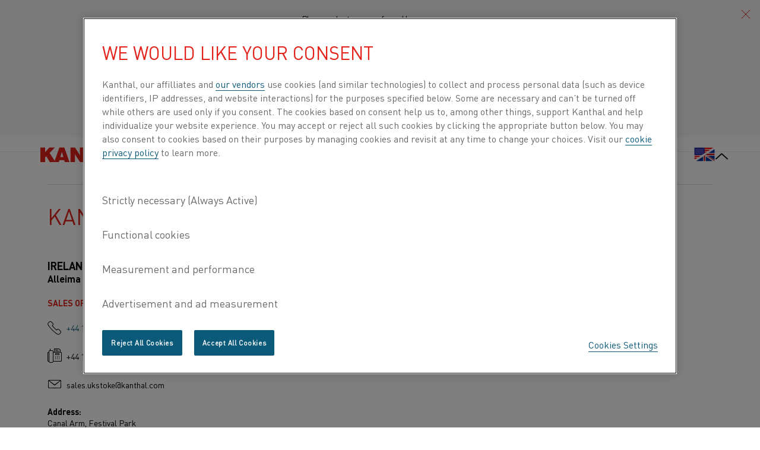

--- FILE ---
content_type: text/html; charset=utf-8
request_url: https://www.kanthal.com/en/contact-us/?countryCode=ie
body_size: 9796
content:
<!DOCTYPE HTML>
<html lang="en" id="backtotop" class="no-js page--light kanthal " data-gui-base="/gui/legacy/dist/" data-cision-url="/api/cision" prefix="og: http://ogp.me/ns#" data-google-map-key="AIzaSyCpDvEpYcZfPU8cxj6EwWLGBlD9i5kYq8s" data-drift-lang="en">
<head>
        <script>
            window.appInsights = {
                config: {
                    isCookieUseDisabled: true
                }
            };
        </script>
    
<meta charset="utf-8" />
<title>Contact us &#x2014; Kanthal&#xAE;</title>
<meta http-equiv="X-UA-Compatible" content="IE=edge" />
<meta name="viewport" content="width=device-width,initial-scale=1.0" />
<meta name="description" content="Contact Kanthal for expert support and solutions tailored to your needs. Find a representative in your area and get help with heating technology and materials." />
<meta name="keywords" content="Alloy wire products, furnace heating solutions, high-temperature applications, electric heating elements" />
<meta name="robots" />
<link rel="icon" href="/Favicons/favicon.ico" sizes="any">
<link rel="icon" href="/Favicons/icon.svg" type="image/svg+xml">
<link rel="apple-touch-icon" href="/Favicons/apple-touch-icon.png">
<link rel="manifest" href="/Favicons/manifest.json">
<link rel="preconnect" href="https://www.youtube.com">
<link rel="canonical" href="https://www.kanthal.com/en/contact-us/" />
<link href="https://www.kanthal.com/en/contact-us/" hreflang="en" rel="alternate" /><link href="https://www.kanthal.de/contact-us/" hreflang="de" rel="alternate" /><link href="https://www.kanthal.com/fr/contactez-nous/" hreflang="fr" rel="alternate" /><link href="https://www.kanthal.com/es-es/cont%C3%A1ctenos/" hreflang="es" rel="alternate" /><link href="https://www.kanthal.com/pt-br/contact-us/" hreflang="pt-BR" rel="alternate" /><link href="https://www.kanthal.com/it/contattaci/" hreflang="it" rel="alternate" /><link href="https://www.kanthal.cn/contact-us/" hreflang="zh-CN" rel="alternate" /><link href="https://www.kanthal.com/ja-jp/contact-us/" hreflang="ja" rel="alternate" /><link href="https://www.kanthal.com/en/contact-us/" hreflang="x-default" rel="alternate" />


<script type="application/ld+json">
    {
  "@context": "https://schema.org/",
  "@type": "Organization",
  "name": "Contact us — Kanthal®",
  "url": "https://www.kanthal.com",
  "logo": "https://www.kanthal.com/contentassets/ceb2ade01c61435e8f822187a9449f03/kanthal_logo.svg"
}
</script>
<script type="application/ld+json">
    {
  "@context": "https://schema.org/",
  "@type": "BreadcrumbList",
  "itemListElement": []
}
</script>
<script type="application/ld+json">
    {}
</script>

<!-- OneTrust Cookies Consent Notice start -->


<!-- OneTrust Cookies Consent Notice end -->

    <meta name="google-site-verification" content="dk8ShbdLWkc4a8I72bhsWOv9cFz9CVhp_zRPplUdsMg" />

    <meta name="facebook-domain-verification" content="1ecu624svjzpctufxr1elrlph4t0vx" />

<script>
!function(T,l,y){var S=T.location,k="script",D="instrumentationKey",C="ingestionendpoint",I="disableExceptionTracking",E="ai.device.",b="toLowerCase",w="crossOrigin",N="POST",e="appInsightsSDK",t=y.name||"appInsights";(y.name||T[e])&&(T[e]=t);var n=T[t]||function(d){var g=!1,f=!1,m={initialize:!0,queue:[],sv:"5",version:2,config:d};function v(e,t){var n={},a="Browser";return n[E+"id"]=a[b](),n[E+"type"]=a,n["ai.operation.name"]=S&&S.pathname||"_unknown_",n["ai.internal.sdkVersion"]="javascript:snippet_"+(m.sv||m.version),{time:function(){var e=new Date;function t(e){var t=""+e;return 1===t.length&&(t="0"+t),t}return e.getUTCFullYear()+"-"+t(1+e.getUTCMonth())+"-"+t(e.getUTCDate())+"T"+t(e.getUTCHours())+":"+t(e.getUTCMinutes())+":"+t(e.getUTCSeconds())+"."+((e.getUTCMilliseconds()/1e3).toFixed(3)+"").slice(2,5)+"Z"}(),iKey:e,name:"Microsoft.ApplicationInsights."+e.replace(/-/g,"")+"."+t,sampleRate:100,tags:n,data:{baseData:{ver:2}}}}var h=d.url||y.src;if(h){function a(e){var t,n,a,i,r,o,s,c,u,p,l;g=!0,m.queue=[],f||(f=!0,t=h,s=function(){var e={},t=d.connectionString;if(t)for(var n=t.split(";"),a=0;a<n.length;a++){var i=n[a].split("=");2===i.length&&(e[i[0][b]()]=i[1])}if(!e[C]){var r=e.endpointsuffix,o=r?e.location:null;e[C]="https://"+(o?o+".":"")+"dc."+(r||"services.visualstudio.com")}return e}(),c=s[D]||d[D]||"",u=s[C],p=u?u+"/v2/track":d.endpointUrl,(l=[]).push((n="SDK LOAD Failure: Failed to load Application Insights SDK script (See stack for details)",a=t,i=p,(o=(r=v(c,"Exception")).data).baseType="ExceptionData",o.baseData.exceptions=[{typeName:"SDKLoadFailed",message:n.replace(/\./g,"-"),hasFullStack:!1,stack:n+"\nSnippet failed to load ["+a+"] -- Telemetry is disabled\nHelp Link: https://go.microsoft.com/fwlink/?linkid=2128109\nHost: "+(S&&S.pathname||"_unknown_")+"\nEndpoint: "+i,parsedStack:[]}],r)),l.push(function(e,t,n,a){var i=v(c,"Message"),r=i.data;r.baseType="MessageData";var o=r.baseData;return o.message='AI (Internal): 99 message:"'+("SDK LOAD Failure: Failed to load Application Insights SDK script (See stack for details) ("+n+")").replace(/\"/g,"")+'"',o.properties={endpoint:a},i}(0,0,t,p)),function(e,t){if(JSON){var n=T.fetch;if(n&&!y.useXhr)n(t,{method:N,body:JSON.stringify(e),mode:"cors"});else if(XMLHttpRequest){var a=new XMLHttpRequest;a.open(N,t),a.setRequestHeader("Content-type","application/json"),a.send(JSON.stringify(e))}}}(l,p))}function i(e,t){f||setTimeout(function(){!t&&m.core||a()},500)}var e=function(){var n=l.createElement(k);n.src=h;var e=y[w];return!e&&""!==e||"undefined"==n[w]||(n[w]=e),n.onload=i,n.onerror=a,n.onreadystatechange=function(e,t){"loaded"!==n.readyState&&"complete"!==n.readyState||i(0,t)},n}();y.ld<0?l.getElementsByTagName("head")[0].appendChild(e):setTimeout(function(){l.getElementsByTagName(k)[0].parentNode.appendChild(e)},y.ld||0)}try{m.cookie=l.cookie}catch(p){}function t(e){for(;e.length;)!function(t){m[t]=function(){var e=arguments;g||m.queue.push(function(){m[t].apply(m,e)})}}(e.pop())}var n="track",r="TrackPage",o="TrackEvent";t([n+"Event",n+"PageView",n+"Exception",n+"Trace",n+"DependencyData",n+"Metric",n+"PageViewPerformance","start"+r,"stop"+r,"start"+o,"stop"+o,"addTelemetryInitializer","setAuthenticatedUserContext","clearAuthenticatedUserContext","flush"]),m.SeverityLevel={Verbose:0,Information:1,Warning:2,Error:3,Critical:4};var s=(d.extensionConfig||{}).ApplicationInsightsAnalytics||{};if(!0!==d[I]&&!0!==s[I]){var c="onerror";t(["_"+c]);var u=T[c];T[c]=function(e,t,n,a,i){var r=u&&u(e,t,n,a,i);return!0!==r&&m["_"+c]({message:e,url:t,lineNumber:n,columnNumber:a,error:i}),r},d.autoExceptionInstrumented=!0}return m}(y.cfg);function a(){y.onInit&&y.onInit(n)}(T[t]=n).queue&&0===n.queue.length?(n.queue.push(a),n.trackPageView({})):a()}(window,document,{src: "https://js.monitor.azure.com/scripts/b/ai.2.gbl.min.js", crossOrigin: "anonymous", cfg: {instrumentationKey: 'c97351dc-6536-45b3-8489-9d6ccf2097fa', disableCookiesUsage: false }});
</script>

<link rel="stylesheet" href="/gui/dist/main.72b06294.chunk.css">


<script>
    // Switch classes for JavaScript detection
    document.documentElement.className = document.documentElement.className.replace(/\bno-js\b/, 'js');
</script>

    <script>
        (function (w, d, s, l, i) {
            w[l] = w[l] || [];
            w[l].push({
                'gtm.start': new Date().getTime(),
                event: 'gtm.js'
            });
            var f = d.getElementsByTagName(s)[0],
                j = d.createElement(s),
                dl = l != 'dataLayer' ? '&l=' + l : '';
            j.async = true;
            j.src = '//www.googletagmanager.com/gtm.js?id=' + i + dl;
            f.parentNode.insertBefore(j, f);
        })(window, document, 'script', 'dataLayer', 'GTM-M288CMF');
    </script>


    
</head>
<body id="no-id" class="layout-2" data-ga-category="" data-ga-label="">
    
    
    



        <noscript>
            <iframe src="//www.googletagmanager.com/ns.html?id=GTM-M288CMF" title="Google Tag Manager iframe" height="0" width="0" style="display: none; visibility: hidden"></iframe>
        </noscript>
    <!--[if lt IE 8]><div id="body" class="lt-ie10 lt-ie9 lt-ie8"><![endif]-->
    <!--[if IE 8]><div id="body" class="ie8 lt-ie10 lt-ie9"><![endif]-->
    <!--[if IE 9]><div id="body" class="ie9 lt-ie10"><![endif]-->
    <div id="body">
            <div class="section--light">


<div id="header" class="group header" role="banner">

    <div id="languagesSelectorContainer"
         class="languages-selector-container"
         data-react-component="LanguagesSelector"
         data-props='{
		        "legend": "Please select your preferred language:",
		        "languages": [{"url":"/en/contact-us/","name":"Global site/English","flagLanguagePrefix":"gb-us","isSelected":true},{"url":"https://www.kanthal.cn/contact-us/","name":"简体中文/Chinese","flagLanguagePrefix":"cn","isSelected":false},{"url":"https://www.kanthal.de/contact-us/","name":"Deutsch/German","flagLanguagePrefix":"de","isSelected":false},{"url":"/it/contattaci/","name":"Italiano/Italian","flagLanguagePrefix":"it","isSelected":false},{"url":"/ja-jp/contact-us/","name":"日本語/Japanese","flagLanguagePrefix":"jp","isSelected":false},{"url":"/pt-br/contact-us/","name":"Português/Portuguese","flagLanguagePrefix":"pt-br","isSelected":false},{"url":"/es-es/cont%C3%A1ctenos/","name":"Español/Spanish","flagLanguagePrefix":"es-mx","isSelected":false},{"url":"/fr/contactez-nous/","name":"Français/French","flagLanguagePrefix":"fr","isSelected":false}]
	        }'>
    </div>

    <div class="group-inner">
        <div class="logo-and-nav-main">
                <a href="/en/" title="Go to the website start page" class="logo">
                    <img src="/contentassets/ceb2ade01c61435e8f822187a9449f03/kanthal_logo.svg" alt="Kanthal&#xAE;" />
                </a>
           
        </div>
        <div class="logo-and-nav-main">
            <div id="navigationContainer" class="nav-main" data-react-component="HeaderNavigation"></div>
        </div>
        <div class="lang-and-search-main">
            <div class="search-icon-desktop">
                    <form class="search search-container" id="search-form" role="search" action="/en/search/" data-querycompletion-url="/api/autocomplete/">
                        <label class="structural" for="search">Search</label>
                        <input type="search" id="search" name="q" placeholder="Search" class="search-field" />
                        <input type="submit" value="Search" class="search-submit" />
                    </form>
            </div>
            <div class="language">
                    <a class="img-link contact-us-link" href="/en/contact-us/">
                        <img src="/gui/legacy/dist/i/new/mail_icon.svg" alt="Contact us" />
                        <span class="structural">:</span> Contact us
                    </a>
                    <div id="languagesSelectorOpenerContainer"
                         class="languages-selector-opener-container"
                         data-react-component="LanguagesSelectorOpener"
                         data-props='{
                                "text": "Global site/English",
							    "currentLanguage": "gb-us",
							    "initiallyOpen": true
						    }'>
                    </div>
            </div>
        </div>
        <div id="megaMenuContainer" class="mega-menu" data-react-component="MegaMenu"></div>
    </div>
</div>

<script type="text/javascript">
	window.__sandvik = window.__sandvik || {};
	window.__sandvik.megaMenu = {"mainMenuTranslation":"Main Menu","items":[{"items":[{"items":[{"items":[],"seeAll":null,"name":"Air heaters","title":"Air heaters","url":"/en/products/air-heaters/"},{"items":[],"seeAll":null,"name":"Fibrothal® diffusion cassettes","title":"Fibrothal® diffusion cassettes","url":"/en/products/fibrothal-diffusion-cassettes/"},{"items":[],"seeAll":null,"name":"Furnace products","title":null,"url":"/en/products/furnace-products/"},{"items":[],"seeAll":null,"name":"Heating Elements","title":"Heating Elements","url":"/en/products/furnace-products/electric-heating-elements/"},{"items":[],"seeAll":null,"name":"Insulation materials","title":"Insulation materials","url":"/en/products/refractory-materials/"},{"items":[],"seeAll":null,"name":"Resistance materials","title":"Resistance materials","url":"/en/products/materials-in-wire-and-strip-form/"},{"items":[],"seeAll":null,"name":"Thermaltek customized electric heating equipment (US only)","title":"Thermaltek customized electric heating equipment (US only)","url":"/en/products/thermaltek-customized-electric-heating-equipment/"}],"seeAll":{"name":"See all products","title":"See all products","url":"/en/products/"},"name":"Product type","title":null,"url":null},{"items":[{"items":[],"seeAll":null,"name":"Aluminium","title":"Aluminium","url":"/en/industries/aluminium/"},{"items":[],"seeAll":null,"name":"Automotive","title":"Automotive","url":"/en/industries/automotive/"},{"items":[],"seeAll":null,"name":"Battery","title":"Battery","url":"/en/industries/battery/"},{"items":[],"seeAll":null,"name":"Ceramics","title":"Ceramics","url":"/en/industries/ceramics/"},{"items":[],"seeAll":null,"name":"Electronics","title":"Electronics","url":"/en/industries/electronics/"},{"items":[],"seeAll":null,"name":"Glass","title":"Glass","url":"/en/industries/glass/"},{"items":[],"seeAll":null,"name":"Home appliance & consumer","title":"Home appliance & consumer","url":"/en/industries/home-appliance-consumer/"},{"items":[],"seeAll":null,"name":"Solar & semiconductors","title":"Solar & semiconductors","url":"/en/industries/solar-semiconductors/"},{"items":[],"seeAll":null,"name":"Steel","title":"Steel","url":"/en/industries/steel/"}],"seeAll":{"name":"See all industries","title":"See all industries","url":"/en/industries/"},"name":"Industry","title":null,"url":null},{"items":[{"items":[],"seeAll":null,"name":"Furnaces","title":"Furnaces","url":"/en/applications/furnaces/"},{"items":[],"seeAll":null,"name":"Process heating","title":"Process heating","url":"/en/applications/process-heating/"},{"items":[],"seeAll":null,"name":"Energy savings and sustainable applications","title":"Energy savings and sustainable applications","url":"/en/applications/energyrenewablesustainability/"},{"items":[],"seeAll":null,"name":"Temperature measurement","title":"Temperature measurement","url":"/en/applications/measurement/"},{"items":[],"seeAll":null,"name":"General engineering","title":"General engineering","url":"/en/applications/general-engineering/"}],"seeAll":{"name":"See all applications","title":"See all applications","url":"/en/applications/"},"name":"Application","title":null,"url":null}],"seeAll":null,"name":"Find products by","title":null,"url":null},{"items":[{"items":[],"seeAll":null,"name":"About Kanthal","title":"About Kanthal","url":"/en/about-us/"},{"items":[],"seeAll":null,"name":"History","title":"History","url":"/en/about-us/history/"},{"items":[],"seeAll":null,"name":"Innovation","title":"Innovation","url":"/en/about-us/innovation/"},{"items":[],"seeAll":null,"name":"Organization","title":"Organization","url":"/en/about-us/organization/"},{"items":[],"seeAll":null,"name":"Sustainable business","title":"Sustainable business","url":"/en/about-us/sustainable-business/"},{"items":[],"seeAll":null,"name":"Careers","title":"Careers","url":"/en/about-us/careers/"}],"seeAll":null,"name":"About us","title":null,"url":null},{"items":[{"items":[],"seeAll":null,"name":"All of Knowledge hub","title":"All of Knowledge hub","url":"/en/knowledge-hub/"},{"items":[{"items":[{"items":[],"seeAll":null,"name":"Ferritic alloys","title":"Ferritic alloys","url":"/en/knowledge-hub/heating-material-knowledge/resistance-heating-alloys/ferritic-alloys/"},{"items":[],"seeAll":null,"name":"Austenitic alloys","title":"Austenitic alloys","url":"/en/knowledge-hub/heating-material-knowledge/resistance-heating-alloys/austenitic-alloys/"},{"items":[],"seeAll":null,"name":"Kanthal® or Nikrothal® for industrial furnaces?","title":"Kanthal® or Nikrothal® for industrial furnaces?","url":"/en/knowledge-hub/heating-material-knowledge/resistance-heating-alloys/kanthal-or-nikrothal-for-industrial-furnaces/"}],"seeAll":null,"name":"Resistance heating alloys","title":null,"url":null},{"items":[{"items":[],"seeAll":null,"name":"Nickel-iron alloys","title":"Nickel-iron alloys","url":"/en/knowledge-hub/heating-material-knowledge/resistance-alloys-for-lower-temperature-applications2/nickel-iron-alloys/"},{"items":[],"seeAll":null,"name":"Copper-nickel alloys","title":"Copper-nickel alloys","url":"/en/knowledge-hub/heating-material-knowledge/resistance-alloys-for-lower-temperature-applications2/copper-nickel-alloys/"}],"seeAll":null,"name":"Resistance alloys for lower temperature applications","title":null,"url":null},{"items":[{"items":[],"seeAll":null,"name":"General factors and furnace-specific factors","title":"General factors and furnace-specific factors","url":"/en/knowledge-hub/heating-material-knowledge/design-factors/general-factors-and-furnace-specific-factors/"},{"items":[],"seeAll":null,"name":"Furnace-specific factors","title":"Furnace-specific factors","url":"/en/knowledge-hub/heating-material-knowledge/design-factors/furnace-specific-factors/"}],"seeAll":null,"name":"Design factors","title":null,"url":null},{"items":[{"items":[],"seeAll":null,"name":"Embedded element type","title":"Embedded element type","url":"/en/knowledge-hub/heating-material-knowledge/element-types/elements-electric-appliances/"},{"items":[],"seeAll":null,"name":"Elements in furnaces","title":"Elements in furnaces","url":"/en/knowledge-hub/heating-material-knowledge/element-types/elements-in-furnaces/"},{"items":[],"seeAll":null,"name":"Element support systems","title":"Element support systems","url":"/en/knowledge-hub/heating-material-knowledge/element-types/element-support-systems/"}],"seeAll":null,"name":"Element types","title":null,"url":null},{"items":[],"seeAll":null,"name":"Stranded resistance heating wire","title":"Stranded resistance heating wire","url":"/en/knowledge-hub/heating-material-knowledge/stranded-resistance-heating-wire/"},{"items":[],"seeAll":null,"name":"Key data for Kanthal® elements","title":"Key data for Kanthal® elements","url":"/en/knowledge-hub/heating-material-knowledge/key-data-for-kanthal-elements/"},{"items":[],"seeAll":null,"name":"Tubothal®","title":"Tubothal®","url":"/en/knowledge-hub/heating-material-knowledge/tubothal/"},{"items":[],"seeAll":null,"name":"Design calculations","title":"Design calculations","url":"/en/knowledge-hub/heating-material-knowledge/design-calculations-and-standard-tolerances/design-calculations/"},{"items":[],"seeAll":null,"name":"Standard tolerances","title":"Standard tolerances","url":"/en/knowledge-hub/heating-material-knowledge/design-calculations-and-standard-tolerances/standard-tolerances/"},{"items":[],"seeAll":null,"name":"Delivery forms appliance wire","title":"Delivery forms appliance wire","url":"/en/knowledge-hub/heating-material-knowledge/delivery-forms/"},{"items":[{"items":[],"seeAll":null,"name":"Product varieties","title":"Product varieties","url":"/en/knowledge-hub/heating-material-knowledge/dimensions-and-properties2/product-varieties/"},{"items":[],"seeAll":null,"name":"Wire","title":"Wire","url":"/en/knowledge-hub/heating-material-knowledge/dimensions-and-properties2/wire/"},{"items":[],"seeAll":null,"name":"Ribbon","title":"Ribbon","url":"/en/knowledge-hub/heating-material-knowledge/dimensions-and-properties2/ribbon/"},{"items":[],"seeAll":null,"name":"Strip","title":"Strip","url":"/en/knowledge-hub/heating-material-knowledge/dimensions-and-properties2/strip/"},{"items":[],"seeAll":null,"name":"Terminals (resistance and weight data)","title":"Terminals (resistance and weight data)","url":"/en/knowledge-hub/heating-material-knowledge/dimensions-and-properties2/terminals-resistance-and-weight-data/"}],"seeAll":null,"name":"Dimensions and properties","title":null,"url":null},{"items":[{"items":[],"seeAll":null,"name":"Symbols, formulas and definitions","title":"Symbols, formulas and definitions","url":"/en/knowledge-hub/heating-material-knowledge/appendixexplanations2/symbols-formulas-and-definitions/"},{"items":[],"seeAll":null,"name":"Design calculations for heating elements","title":"Design calculations for heating elements","url":"/en/knowledge-hub/heating-material-knowledge/appendixexplanations2/design-calculations-for-heating-elements/"},{"items":[],"seeAll":null,"name":"Miscellaneous conversion factors","title":"Miscellaneous conversion factors","url":"/en/knowledge-hub/heating-material-knowledge/appendixexplanations2/miscellaneous-conversion-factors/"}],"seeAll":null,"name":"Appendix/ explanations","title":null,"url":null}],"seeAll":{"name":"All about heating material knowledge","title":"All about heating material knowledge","url":"/en/knowledge-hub/heating-material-knowledge/"},"name":"Heating material knowledge","title":null,"url":null},{"items":[],"seeAll":null,"name":"Material datasheets","title":"Material datasheets","url":"/en/products/datasheets/material-datasheets/"},{"items":[],"seeAll":null,"name":"Videos","title":"Videos","url":"/en/knowledge-hub/videos/"},{"items":[],"seeAll":null,"name":"Inspiring stories","title":"Inspiring stories","url":"/en/knowledge-hub/inspiring-stories/"},{"items":[],"seeAll":null,"name":"News","title":"News","url":"/en/knowledge-hub/news/"},{"items":[],"seeAll":null,"name":"Content by category","title":"Content by category","url":"/en/knowledge-hub/content-by-category/"},{"items":[],"seeAll":null,"name":"Webinars","title":"Webinars","url":"/en/knowledge-hub/webinars/"},{"items":[],"seeAll":null,"name":"Kanthal eShop","title":"Kanthal eShop","url":"/en/knowledge-hub/kanthal-eshop/"}],"seeAll":null,"name":"Knowledge hub","title":null,"url":null}]};
</script>

            </div>

        



<div id="main" class="cf group">
    



<div class="container-inner">
    <div id="content">
        

<script id="contactsInitData" type="application/json">{&quot;countries&quot;:[{&quot;code&quot;:&quot;af&quot;,&quot;name&quot;:&quot;Afghanistan&quot;},{&quot;code&quot;:&quot;al&quot;,&quot;name&quot;:&quot;Albania&quot;},{&quot;code&quot;:&quot;dz&quot;,&quot;name&quot;:&quot;Algeria&quot;},{&quot;code&quot;:&quot;ao&quot;,&quot;name&quot;:&quot;Angola&quot;},{&quot;code&quot;:&quot;ar&quot;,&quot;name&quot;:&quot;Argentina&quot;},{&quot;code&quot;:&quot;am&quot;,&quot;name&quot;:&quot;Armenia&quot;},{&quot;code&quot;:&quot;au&quot;,&quot;name&quot;:&quot;Australia&quot;},{&quot;code&quot;:&quot;at&quot;,&quot;name&quot;:&quot;Austria&quot;},{&quot;code&quot;:&quot;az&quot;,&quot;name&quot;:&quot;Azerbaijan&quot;},{&quot;code&quot;:&quot;bs&quot;,&quot;name&quot;:&quot;Bahamas&quot;},{&quot;code&quot;:&quot;bh&quot;,&quot;name&quot;:&quot;Bahrain&quot;},{&quot;code&quot;:&quot;bd&quot;,&quot;name&quot;:&quot;Bangladesh&quot;},{&quot;code&quot;:&quot;be&quot;,&quot;name&quot;:&quot;Belgium&quot;},{&quot;code&quot;:&quot;bz&quot;,&quot;name&quot;:&quot;Belize&quot;},{&quot;code&quot;:&quot;bo&quot;,&quot;name&quot;:&quot;Bolivia&quot;},{&quot;code&quot;:&quot;ba&quot;,&quot;name&quot;:&quot;Bosnia and Herzegovina&quot;},{&quot;code&quot;:&quot;bw&quot;,&quot;name&quot;:&quot;Botswana&quot;},{&quot;code&quot;:&quot;br&quot;,&quot;name&quot;:&quot;Brazil&quot;},{&quot;code&quot;:&quot;bn&quot;,&quot;name&quot;:&quot;Brunei&quot;},{&quot;code&quot;:&quot;bg&quot;,&quot;name&quot;:&quot;Bulgaria&quot;},{&quot;code&quot;:&quot;kh&quot;,&quot;name&quot;:&quot;Cambodia&quot;},{&quot;code&quot;:&quot;cm&quot;,&quot;name&quot;:&quot;Cameroon&quot;},{&quot;code&quot;:&quot;ca&quot;,&quot;name&quot;:&quot;Canada&quot;},{&quot;code&quot;:&quot;cf&quot;,&quot;name&quot;:&quot;Central African Republic&quot;},{&quot;code&quot;:&quot;td&quot;,&quot;name&quot;:&quot;Chad&quot;},{&quot;code&quot;:&quot;cl&quot;,&quot;name&quot;:&quot;Chile&quot;},{&quot;code&quot;:&quot;cn&quot;,&quot;name&quot;:&quot;China&quot;},{&quot;code&quot;:&quot;co&quot;,&quot;name&quot;:&quot;Colombia&quot;},{&quot;code&quot;:&quot;cg&quot;,&quot;name&quot;:&quot;Congo&quot;},{&quot;code&quot;:&quot;cr&quot;,&quot;name&quot;:&quot;Costa Rica&quot;},{&quot;code&quot;:&quot;ci&quot;,&quot;name&quot;:&quot;C&#xF4;te d&#x27;Ivoire&quot;},{&quot;code&quot;:&quot;hr&quot;,&quot;name&quot;:&quot;Croatia&quot;},{&quot;code&quot;:&quot;cz&quot;,&quot;name&quot;:&quot;Czech Republic&quot;},{&quot;code&quot;:&quot;dk&quot;,&quot;name&quot;:&quot;Denmark&quot;},{&quot;code&quot;:&quot;dj&quot;,&quot;name&quot;:&quot;Djibouti&quot;},{&quot;code&quot;:&quot;do&quot;,&quot;name&quot;:&quot;Dominican Republic&quot;},{&quot;code&quot;:&quot;ec&quot;,&quot;name&quot;:&quot;Ecuador&quot;},{&quot;code&quot;:&quot;eg&quot;,&quot;name&quot;:&quot;Egypt&quot;},{&quot;code&quot;:&quot;sv&quot;,&quot;name&quot;:&quot;El Salvador&quot;},{&quot;code&quot;:&quot;er&quot;,&quot;name&quot;:&quot;Eritrea&quot;},{&quot;code&quot;:&quot;ee&quot;,&quot;name&quot;:&quot;Estonia&quot;},{&quot;code&quot;:&quot;et&quot;,&quot;name&quot;:&quot;Ethiopia&quot;},{&quot;code&quot;:&quot;fi&quot;,&quot;name&quot;:&quot;Finland&quot;},{&quot;code&quot;:&quot;fr&quot;,&quot;name&quot;:&quot;France&quot;},{&quot;code&quot;:&quot;ga&quot;,&quot;name&quot;:&quot;Gabon&quot;},{&quot;code&quot;:&quot;gm&quot;,&quot;name&quot;:&quot;Gambia&quot;},{&quot;code&quot;:&quot;de&quot;,&quot;name&quot;:&quot;Germany&quot;},{&quot;code&quot;:&quot;gh&quot;,&quot;name&quot;:&quot;Ghana&quot;},{&quot;code&quot;:&quot;gr&quot;,&quot;name&quot;:&quot;Greece&quot;},{&quot;code&quot;:&quot;gd&quot;,&quot;name&quot;:&quot;Grenada&quot;},{&quot;code&quot;:&quot;gt&quot;,&quot;name&quot;:&quot;Guatemala&quot;},{&quot;code&quot;:&quot;gy&quot;,&quot;name&quot;:&quot;Guyana&quot;},{&quot;code&quot;:&quot;ht&quot;,&quot;name&quot;:&quot;Haiti&quot;},{&quot;code&quot;:&quot;hk&quot;,&quot;name&quot;:&quot;Hong Kong&quot;},{&quot;code&quot;:&quot;hu&quot;,&quot;name&quot;:&quot;Hungary&quot;},{&quot;code&quot;:&quot;is&quot;,&quot;name&quot;:&quot;Iceland&quot;},{&quot;code&quot;:&quot;in&quot;,&quot;name&quot;:&quot;India&quot;},{&quot;code&quot;:&quot;id&quot;,&quot;name&quot;:&quot;Indonesia&quot;},{&quot;code&quot;:&quot;iq&quot;,&quot;name&quot;:&quot;Iraq&quot;},{&quot;code&quot;:&quot;ie&quot;,&quot;name&quot;:&quot;Ireland&quot;},{&quot;code&quot;:&quot;il&quot;,&quot;name&quot;:&quot;Israel&quot;},{&quot;code&quot;:&quot;it&quot;,&quot;name&quot;:&quot;Italy&quot;},{&quot;code&quot;:&quot;jm&quot;,&quot;name&quot;:&quot;Jamaica&quot;},{&quot;code&quot;:&quot;jp&quot;,&quot;name&quot;:&quot;Japan&quot;},{&quot;code&quot;:&quot;jo&quot;,&quot;name&quot;:&quot;Jordan&quot;},{&quot;code&quot;:&quot;kz&quot;,&quot;name&quot;:&quot;Kazakhstan&quot;},{&quot;code&quot;:&quot;ke&quot;,&quot;name&quot;:&quot;Kenya&quot;},{&quot;code&quot;:&quot;kw&quot;,&quot;name&quot;:&quot;Kuwait&quot;},{&quot;code&quot;:&quot;kg&quot;,&quot;name&quot;:&quot;Kyrgyzstan&quot;},{&quot;code&quot;:&quot;lv&quot;,&quot;name&quot;:&quot;Latvia&quot;},{&quot;code&quot;:&quot;lb&quot;,&quot;name&quot;:&quot;Lebanon&quot;},{&quot;code&quot;:&quot;ls&quot;,&quot;name&quot;:&quot;Lesotho&quot;},{&quot;code&quot;:&quot;lr&quot;,&quot;name&quot;:&quot;Liberia&quot;},{&quot;code&quot;:&quot;ly&quot;,&quot;name&quot;:&quot;Libya&quot;},{&quot;code&quot;:&quot;lt&quot;,&quot;name&quot;:&quot;Lithuania&quot;},{&quot;code&quot;:&quot;lu&quot;,&quot;name&quot;:&quot;Luxembourg&quot;},{&quot;code&quot;:&quot;mk&quot;,&quot;name&quot;:&quot;Macedonia&quot;},{&quot;code&quot;:&quot;mg&quot;,&quot;name&quot;:&quot;Madagascar&quot;},{&quot;code&quot;:&quot;mw&quot;,&quot;name&quot;:&quot;Malawi&quot;},{&quot;code&quot;:&quot;my&quot;,&quot;name&quot;:&quot;Malaysia&quot;},{&quot;code&quot;:&quot;mt&quot;,&quot;name&quot;:&quot;Malta&quot;},{&quot;code&quot;:&quot;mh&quot;,&quot;name&quot;:&quot;Marshall Islands&quot;},{&quot;code&quot;:&quot;mr&quot;,&quot;name&quot;:&quot;Mauretania&quot;},{&quot;code&quot;:&quot;mu&quot;,&quot;name&quot;:&quot;Mauritius&quot;},{&quot;code&quot;:&quot;mx&quot;,&quot;name&quot;:&quot;Mexico&quot;},{&quot;code&quot;:&quot;md&quot;,&quot;name&quot;:&quot;Moldova&quot;},{&quot;code&quot;:&quot;mn&quot;,&quot;name&quot;:&quot;Mongolia&quot;},{&quot;code&quot;:&quot;me&quot;,&quot;name&quot;:&quot;Montenegro&quot;},{&quot;code&quot;:&quot;ma&quot;,&quot;name&quot;:&quot;Morocco&quot;},{&quot;code&quot;:&quot;mz&quot;,&quot;name&quot;:&quot;Mozambique&quot;},{&quot;code&quot;:&quot;mm&quot;,&quot;name&quot;:&quot;Myanmar&quot;},{&quot;code&quot;:&quot;na&quot;,&quot;name&quot;:&quot;Namibia&quot;},{&quot;code&quot;:&quot;np&quot;,&quot;name&quot;:&quot;Nepal&quot;},{&quot;code&quot;:&quot;nl&quot;,&quot;name&quot;:&quot;Netherlands&quot;},{&quot;code&quot;:&quot;nz&quot;,&quot;name&quot;:&quot;New Zealand&quot;},{&quot;code&quot;:&quot;ni&quot;,&quot;name&quot;:&quot;Nicaragua&quot;},{&quot;code&quot;:&quot;ne&quot;,&quot;name&quot;:&quot;Niger&quot;},{&quot;code&quot;:&quot;ng&quot;,&quot;name&quot;:&quot;Nigeria&quot;},{&quot;code&quot;:&quot;no&quot;,&quot;name&quot;:&quot;Norway&quot;},{&quot;code&quot;:&quot;om&quot;,&quot;name&quot;:&quot;Oman&quot;},{&quot;code&quot;:&quot;pk&quot;,&quot;name&quot;:&quot;Pakistan&quot;},{&quot;code&quot;:&quot;pa&quot;,&quot;name&quot;:&quot;Panama&quot;},{&quot;code&quot;:&quot;py&quot;,&quot;name&quot;:&quot;Paraguay&quot;},{&quot;code&quot;:&quot;pe&quot;,&quot;name&quot;:&quot;Peru&quot;},{&quot;code&quot;:&quot;ph&quot;,&quot;name&quot;:&quot;Philippines&quot;},{&quot;code&quot;:&quot;pl&quot;,&quot;name&quot;:&quot;Poland&quot;},{&quot;code&quot;:&quot;pt&quot;,&quot;name&quot;:&quot;Portugal&quot;},{&quot;code&quot;:&quot;qa&quot;,&quot;name&quot;:&quot;Qatar&quot;},{&quot;code&quot;:&quot;ro&quot;,&quot;name&quot;:&quot;Romania&quot;},{&quot;code&quot;:&quot;sm&quot;,&quot;name&quot;:&quot;San Marino&quot;},{&quot;code&quot;:&quot;sa&quot;,&quot;name&quot;:&quot;Saudi Arabia&quot;},{&quot;code&quot;:&quot;rs&quot;,&quot;name&quot;:&quot;Serbia&quot;},{&quot;code&quot;:&quot;sg&quot;,&quot;name&quot;:&quot;Singapore&quot;},{&quot;code&quot;:&quot;sk&quot;,&quot;name&quot;:&quot;Slovakia&quot;},{&quot;code&quot;:&quot;si&quot;,&quot;name&quot;:&quot;Slovenia&quot;},{&quot;code&quot;:&quot;so&quot;,&quot;name&quot;:&quot;Somalia&quot;},{&quot;code&quot;:&quot;za&quot;,&quot;name&quot;:&quot;South Africa&quot;},{&quot;code&quot;:&quot;kr&quot;,&quot;name&quot;:&quot;South Korea&quot;},{&quot;code&quot;:&quot;es&quot;,&quot;name&quot;:&quot;Spain&quot;},{&quot;code&quot;:&quot;lk&quot;,&quot;name&quot;:&quot;Sri Lanka&quot;},{&quot;code&quot;:&quot;sr&quot;,&quot;name&quot;:&quot;Suriname&quot;},{&quot;code&quot;:&quot;sz&quot;,&quot;name&quot;:&quot;Swaziland&quot;},{&quot;code&quot;:&quot;se&quot;,&quot;name&quot;:&quot;Sweden&quot;},{&quot;code&quot;:&quot;ch&quot;,&quot;name&quot;:&quot;Switzerland&quot;},{&quot;code&quot;:&quot;tw&quot;,&quot;name&quot;:&quot;Taiwan&quot;},{&quot;code&quot;:&quot;tz&quot;,&quot;name&quot;:&quot;Tanzania&quot;},{&quot;code&quot;:&quot;th&quot;,&quot;name&quot;:&quot;Thailand&quot;},{&quot;code&quot;:&quot;tt&quot;,&quot;name&quot;:&quot;Trinidad and Tobago&quot;},{&quot;code&quot;:&quot;tn&quot;,&quot;name&quot;:&quot;Tunisia&quot;},{&quot;code&quot;:&quot;tr&quot;,&quot;name&quot;:&quot;T&#xFC;rkiye&quot;},{&quot;code&quot;:&quot;tm&quot;,&quot;name&quot;:&quot;Turkmenistan&quot;},{&quot;code&quot;:&quot;ug&quot;,&quot;name&quot;:&quot;Uganda&quot;},{&quot;code&quot;:&quot;ua&quot;,&quot;name&quot;:&quot;Ukraine&quot;},{&quot;code&quot;:&quot;ae&quot;,&quot;name&quot;:&quot;United Arab Emirates&quot;},{&quot;code&quot;:&quot;gb&quot;,&quot;name&quot;:&quot;United Kingdom&quot;},{&quot;code&quot;:&quot;us&quot;,&quot;name&quot;:&quot;United States&quot;},{&quot;code&quot;:&quot;uy&quot;,&quot;name&quot;:&quot;Uruguay&quot;},{&quot;code&quot;:&quot;uz&quot;,&quot;name&quot;:&quot;Uzbekistan&quot;},{&quot;code&quot;:&quot;ve&quot;,&quot;name&quot;:&quot;Venezuela&quot;},{&quot;code&quot;:&quot;vn&quot;,&quot;name&quot;:&quot;Vietnam&quot;},{&quot;code&quot;:&quot;ye&quot;,&quot;name&quot;:&quot;Yemen&quot;},{&quot;code&quot;:&quot;zm&quot;,&quot;name&quot;:&quot;Zambia&quot;}],&quot;selectedCountry&quot;:{&quot;code&quot;:&quot;ie&quot;,&quot;name&quot;:&quot;Ireland&quot;},&quot;officesData&quot;:[{&quot;country&quot;:&quot;Ireland&quot;,&quot;name&quot;:&quot;Alleima Limited T/A Kanthal&quot;,&quot;information&quot;:&quot;&amp;lt;p&amp;gt;&amp;lt;strong&amp;gt;Sales office for:&amp;lt;/strong&amp;gt; Furnace products, heating materials&amp;lt;/p&amp;gt;&quot;,&quot;phone&quot;:&quot;&#x2B;44 1782 22 4 800&quot;,&quot;fax&quot;:&quot;&#x2B;44 1782 22 48 20&quot;,&quot;email&quot;:&quot;sales.ukstoke@kanthal.com&quot;,&quot;address&quot;:&quot;&amp;lt;p&amp;gt;Canal Arm, Festival Park&amp;lt;br /&amp;gt;Stoke-On-Trent, Staffs&amp;lt;br /&amp;gt;ST1 5UR&amp;lt;br /&amp;gt;United Kingdom&amp;lt;/p&amp;gt;&quot;,&quot;latitude&quot;:53.025630630907,&quot;longitude&quot;:-2.19756522344425,&quot;sendMessageLink&quot;:null,&quot;seeMoreInfoLink&quot;:&quot;/en/contact/world/head-offices/alleima-uk-stoke/alleima-uk-stoke/&quot;}],&quot;officeApiEndpoint&quot;:&quot;api/contact/offices&quot;,&quot;mainRegions&quot;:[{&quot;code&quot;:&quot;de&quot;,&quot;name&quot;:&quot;Germany&quot;},{&quot;code&quot;:&quot;in&quot;,&quot;name&quot;:&quot;India&quot;},{&quot;code&quot;:&quot;jp&quot;,&quot;name&quot;:&quot;Japan&quot;},{&quot;code&quot;:&quot;se&quot;,&quot;name&quot;:&quot;Sweden&quot;},{&quot;code&quot;:&quot;us&quot;,&quot;name&quot;:&quot;United States&quot;}],&quot;translations&quot;:{&quot;region&quot;:&quot;Region&quot;,&quot;address&quot;:&quot;Address:&quot;,&quot;mapIt&quot;:&quot;Map it&quot;,&quot;missingOfficeInfo&quot;:&quot;We do not have local presence in&quot;,&quot;selectmessage&quot;:&quot;Please select a region in the field above to find the closest contact person to you. Or choose from one of our main regions&quot;,&quot;officesPresent&quot;:&quot;Kanthal Offices&quot;,&quot;noOffices&quot;:&quot;Our Key Offices&quot;}}</script>

<div class="main-content">
    <div class="container-inner">
        <h1 class="heading">Contact us</h1>
        <div data-react-component="ContactSelectWrapper" class="location"></div>

        <div class="contact__info-section">
            <div class="contact__office-section" data-react-component="ContactKanthalOffices"></div>
            <div class="contact__message-section">
                <div class="contact-marketo">
                    
<div><div>
<script src="//go.kanthal.com/js/forms2/js/forms2.min.js"></script> <form id="mktoForm_1019"></form> <script>MktoForms2.loadForm("//go.kanthal.com", "974-GTD-260", 1019);</script>
</div></div>
                    <div>
                    </div>
                </div>
            </div>
        </div>
    </div>
</div>

    </div>
</div>

</div>




        
<footer class="footer" role="contentinfo">
	<div class="container-inner footer--inner">
		<div class="footer__left-section">
            <h2 class="structural">Kanthal®</h2>
				<figure class="footer__logo">
					<img src="/contentassets/64c7c34be891467db3278cb94408a869/kanthal_logo.svg" alt="Go to the website start page" />
				</figure>
			<div class="footer__statement">
<p><strong>Kanthal</strong>&reg; is a world-leading brand for products and services in the area of industrial heating technology and resistance materials.</p>
</div>
		</div>
		<div class="footer__right-section">
            
    <div class="footer__links-block">
                <div>
                    <h3>About Kanthal</h3>
                    
    <ul>
            <li>

<a href="/en/about-us/">About Kanthal</a>            </li>
            <li>

<a href="/en/about-us/careers/">Careers</a>            </li>
            <li>

<a href="/en/contact-us/">Contact us</a>            </li>
    </ul>

                </div>
                <div>
                    <h3>About Alleima</h3>
                    
    <ul>
            <li>

<a href="https://www.alleima.com/en/about-us/">About Alleima</a>            </li>
            <li>

<a href="/en/certificates/">Certificates</a>            </li>
            <li>

<a href="/en/speak-up/">Speak up</a>            </li>
    </ul>

                </div>
    </div>

        </div>
		<div class="footer__bottom-section">
			<div class="footer__social">
				
	<ul>
			<li>
                <a class="footer__social-link" href="https://www.linkedin.com/company/kanthal?trk=top_nav_home" target="_blank"aria-label="Visit our LinkedIn profile">
                    <i class="footer__icon footer__icon--linkedin icon-linkedin" ></i>
				</a>
			</li>
			<li>
                <a class="footer__social-link" href="https://www.facebook.com/Kanthal/" target="_blank"aria-label="Visit our Facebook profile">
                    <i class="footer__icon footer__icon--facebook icon-facebook" ></i>
				</a>
			</li>
			<li>
                <a class="footer__social-link" href="https://www.youtube.com/user/kanthalproducts" target="_blank"aria-label="Visit our YouTube profile">
                    <i class="footer__icon footer__icon--youtube icon-youtube" ></i>
				</a>
			</li>
			<li>
                <a class="footer__social-link" href="https://twitter.com/Kanthal" target="_blank"aria-label="Visit our Twitter profile">
                    <i class="footer__icon footer__icon--twitter icon-twitter" ></i>
				</a>
			</li>
	</ul>

			</div>
			<div class="footer__nav" role="navigation">
				
    <ul>
            <li>

<a href="/en/about-this-site/privacy/">Privacy</a>            </li>
            <li>

<a href="/en/about-this-site/">About this site</a>            </li>
            <li>

<a href="/en/sitemap/">Sitemap</a>            </li>
            <li>

<a href="/en/trademarks/">Trademarks</a>            </li>
    </ul>

			</div>
			<div class="footer__copyright">
<p>Copyright &copy; Kanthal AB; (publ) SE-734 27 Hallstahammar, Sweden Tel +46 (0)220 21000</p>
</div>
		</div>
	</div>
</footer>


    </div>
    <div class="scripts">
        <script>
    window._netrTranslations =  {
        header: {
            menuToggleText: "Menu",
            searchToggleText: "Show search form"
        },
        article: {
            print_this_page: "Print this page"
        },
        dialog: {
            close: "Close",
            errorMessage: "<p>An error has occured. Please try again.</p>"
        },
        transfer: {
            youAreBeingTransfered: "You are being transferred to another of Alleima\'s websites",
            youAreBeingTransferedOld: "You are being transferred to the <span>{0}</span> website"
        },
        datepicker: {
            closeText: "Done",
            prevText: "Prev",
            nextText: "Next",
            currentText: "Today",
            weekHeader: "W",
            monthNames: [ "January", "February", "March", "April", "May", "June", "July", "August", "September", "October", "November", "December"],
            monthNamesShort: [ "Jan", "Feb", "Mar", "Apr", "May", "Jun", "Jul", "Aug", "Sep", "Oct", "Nov", "Dec" ],
            dayNames: [ "Sunday", "Monday", "Tuesday", "Wednesday", "Thursday", "Friday", "Saturday" ],
            dayNamesShort: [ "Sun", "Mon", "Tue", "Wed", "Thu", "Fri", "Sat" ],
            dayNamesMin: [ "Su", "Mo", "Tu", "We", "Th", "Fr", "Sa" ],
            firstDay: 0,
            isRTL: false,
            dateFormat: "m/d/yy",
            showMonthAfterYear: false,
            yearSuffix: ""
        },
        tables: {
            showTable: "Show table"
        },
        salesOffices: {
            viewLargerMap: "View a larger map",
            viewLargerMapTitle: "Larger map"
        },
        barConverter: {
            requiredMessage: "Oops, you need to fill out <strong>{0}</strong> to run a test"
        },
        pressureCalculations: {
            change: "Change"
        },
        distributorMap: {
            listHeading: "Distributors servicing the chosen country",
            loadingDistributors: "Loading distributors…",
            noMatchingDistributors: "No matching distributors",
            requestQuote: "Request quote",
            getDirections: "Get directions",
            address: "Address",
            moreInfo: "More info",
            email: "Email",
            phone: "Phone",
            website: "Website",
            productsStocked: "Products stocked"
        },
        locationSearch: {
            searchLabel: "Enter area, zipcode, city or company",
            findYourLocation: "Find your location",
            searchButton: "Search",
            defaultStatusMessage: "Enter area, zipcode, city or company",
            findingYourLocation: "Finding your location…",
            notAbleToFindLocation: "We were not able to find your location"
		},
		fileUpload: {
			dragText: "Drag your files here",
			dropText: "Drop your files here",
			buttonText: "Attach files",
			removeFile: "Remove file",
			errorMessage: "An error occured"
		},
		stickyCta: {
			buttonText: "Contact us",
		}
    };
</script>



            <script type="text/plain" src="https://www.youtube.com/iframe_api" class="optanon-category-C0015"></script>
        <script src="/gui/legacy/dist/js/jquery.min.js?v=GXy5N5GL3GzxPR5QuVTLtuBG2R7cTD6ubyMLLG0Ewu0"></script>
        <script defer="defer" src="/Util/Find/epi-util/find.js"></script>
<script>
document.addEventListener('DOMContentLoaded',function(){if(typeof FindApi === 'function'){var api = new FindApi();api.setApplicationUrl('/');api.setServiceApiBaseUrl('/find_v2/');api.processEventFromCurrentUri();api.bindWindowEvents();api.bindAClickEvent();api.sendBufferedEvents();}})
</script>

        <script type="text/javascript">
window.app = window.app || {};
window.app.preloadState = window.app.preloadState || {};
window.app.preloadState.siteSettings = window.app.preloadState.siteSettings || {"preferredLanguage":"en"};
</script>
        <noscript>You need to enable JavaScript to run this app.</noscript><div id="app"></div><script src="/gui/dist/runtime~main.1d3cf101.js"></script><script src="/gui/dist/vendors~main.56788a40.chunk.js"></script><script src="/gui/dist/main.b67d311f.chunk.js"></script><script src="/gui/dist/runtime~legacyMainevolve.12aa8dcf.js"></script><script src="/gui/dist/vendors~legacyMainevolve.2345c214.chunk.js"></script><script src="/gui/dist/legacyMainevolve.6379b329.chunk.js"></script>
        <script>
            if (typeof Vue !== 'undefined') {
                $('.vue').each(function () {
                    new Vue({ el: this });
                });
            }
        </script>
    </div>
</body>
</html>


--- FILE ---
content_type: text/html; charset=utf-8
request_url: https://www.kanthal.com/en/contact-us/?countryCode=ie&countryCode=ie
body_size: 9969
content:
<!DOCTYPE HTML>
<html lang="en" id="backtotop" class="no-js page--light kanthal " data-gui-base="/gui/legacy/dist/" data-cision-url="/api/cision" prefix="og: http://ogp.me/ns#" data-google-map-key="AIzaSyCpDvEpYcZfPU8cxj6EwWLGBlD9i5kYq8s" data-drift-lang="en">
<head>
        <script>
            window.appInsights = {
                config: {
                    isCookieUseDisabled: true
                }
            };
        </script>
    
<meta charset="utf-8" />
<title>Contact us &#x2014; Kanthal&#xAE;</title>
<meta http-equiv="X-UA-Compatible" content="IE=edge" />
<meta name="viewport" content="width=device-width,initial-scale=1.0" />
<meta name="description" content="Contact Kanthal for expert support and solutions tailored to your needs. Find a representative in your area and get help with heating technology and materials." />
<meta name="keywords" content="Alloy wire products, furnace heating solutions, high-temperature applications, electric heating elements" />
<meta name="robots" />
<link rel="icon" href="/Favicons/favicon.ico" sizes="any">
<link rel="icon" href="/Favicons/icon.svg" type="image/svg+xml">
<link rel="apple-touch-icon" href="/Favicons/apple-touch-icon.png">
<link rel="manifest" href="/Favicons/manifest.json">
<link rel="preconnect" href="https://www.youtube.com">
<link rel="canonical" href="https://www.kanthal.com/en/contact-us/" />
<link href="https://www.kanthal.com/en/contact-us/" hreflang="en" rel="alternate" /><link href="https://www.kanthal.de/contact-us/" hreflang="de" rel="alternate" /><link href="https://www.kanthal.com/fr/contactez-nous/" hreflang="fr" rel="alternate" /><link href="https://www.kanthal.com/es-es/cont%C3%A1ctenos/" hreflang="es" rel="alternate" /><link href="https://www.kanthal.com/pt-br/contact-us/" hreflang="pt-BR" rel="alternate" /><link href="https://www.kanthal.com/it/contattaci/" hreflang="it" rel="alternate" /><link href="https://www.kanthal.cn/contact-us/" hreflang="zh-CN" rel="alternate" /><link href="https://www.kanthal.com/ja-jp/contact-us/" hreflang="ja" rel="alternate" /><link href="https://www.kanthal.com/en/contact-us/" hreflang="x-default" rel="alternate" />


<script type="application/ld+json">
    {
  "@context": "https://schema.org/",
  "@type": "Organization",
  "name": "Contact us — Kanthal®",
  "url": "https://www.kanthal.com",
  "logo": "https://www.kanthal.com/contentassets/ceb2ade01c61435e8f822187a9449f03/kanthal_logo.svg"
}
</script>
<script type="application/ld+json">
    {
  "@context": "https://schema.org/",
  "@type": "BreadcrumbList",
  "itemListElement": []
}
</script>
<script type="application/ld+json">
    {}
</script>

<!-- OneTrust Cookies Consent Notice start -->


<!-- OneTrust Cookies Consent Notice end -->

    <meta name="google-site-verification" content="dk8ShbdLWkc4a8I72bhsWOv9cFz9CVhp_zRPplUdsMg" />

    <meta name="facebook-domain-verification" content="1ecu624svjzpctufxr1elrlph4t0vx" />

<script>
!function(T,l,y){var S=T.location,k="script",D="instrumentationKey",C="ingestionendpoint",I="disableExceptionTracking",E="ai.device.",b="toLowerCase",w="crossOrigin",N="POST",e="appInsightsSDK",t=y.name||"appInsights";(y.name||T[e])&&(T[e]=t);var n=T[t]||function(d){var g=!1,f=!1,m={initialize:!0,queue:[],sv:"5",version:2,config:d};function v(e,t){var n={},a="Browser";return n[E+"id"]=a[b](),n[E+"type"]=a,n["ai.operation.name"]=S&&S.pathname||"_unknown_",n["ai.internal.sdkVersion"]="javascript:snippet_"+(m.sv||m.version),{time:function(){var e=new Date;function t(e){var t=""+e;return 1===t.length&&(t="0"+t),t}return e.getUTCFullYear()+"-"+t(1+e.getUTCMonth())+"-"+t(e.getUTCDate())+"T"+t(e.getUTCHours())+":"+t(e.getUTCMinutes())+":"+t(e.getUTCSeconds())+"."+((e.getUTCMilliseconds()/1e3).toFixed(3)+"").slice(2,5)+"Z"}(),iKey:e,name:"Microsoft.ApplicationInsights."+e.replace(/-/g,"")+"."+t,sampleRate:100,tags:n,data:{baseData:{ver:2}}}}var h=d.url||y.src;if(h){function a(e){var t,n,a,i,r,o,s,c,u,p,l;g=!0,m.queue=[],f||(f=!0,t=h,s=function(){var e={},t=d.connectionString;if(t)for(var n=t.split(";"),a=0;a<n.length;a++){var i=n[a].split("=");2===i.length&&(e[i[0][b]()]=i[1])}if(!e[C]){var r=e.endpointsuffix,o=r?e.location:null;e[C]="https://"+(o?o+".":"")+"dc."+(r||"services.visualstudio.com")}return e}(),c=s[D]||d[D]||"",u=s[C],p=u?u+"/v2/track":d.endpointUrl,(l=[]).push((n="SDK LOAD Failure: Failed to load Application Insights SDK script (See stack for details)",a=t,i=p,(o=(r=v(c,"Exception")).data).baseType="ExceptionData",o.baseData.exceptions=[{typeName:"SDKLoadFailed",message:n.replace(/\./g,"-"),hasFullStack:!1,stack:n+"\nSnippet failed to load ["+a+"] -- Telemetry is disabled\nHelp Link: https://go.microsoft.com/fwlink/?linkid=2128109\nHost: "+(S&&S.pathname||"_unknown_")+"\nEndpoint: "+i,parsedStack:[]}],r)),l.push(function(e,t,n,a){var i=v(c,"Message"),r=i.data;r.baseType="MessageData";var o=r.baseData;return o.message='AI (Internal): 99 message:"'+("SDK LOAD Failure: Failed to load Application Insights SDK script (See stack for details) ("+n+")").replace(/\"/g,"")+'"',o.properties={endpoint:a},i}(0,0,t,p)),function(e,t){if(JSON){var n=T.fetch;if(n&&!y.useXhr)n(t,{method:N,body:JSON.stringify(e),mode:"cors"});else if(XMLHttpRequest){var a=new XMLHttpRequest;a.open(N,t),a.setRequestHeader("Content-type","application/json"),a.send(JSON.stringify(e))}}}(l,p))}function i(e,t){f||setTimeout(function(){!t&&m.core||a()},500)}var e=function(){var n=l.createElement(k);n.src=h;var e=y[w];return!e&&""!==e||"undefined"==n[w]||(n[w]=e),n.onload=i,n.onerror=a,n.onreadystatechange=function(e,t){"loaded"!==n.readyState&&"complete"!==n.readyState||i(0,t)},n}();y.ld<0?l.getElementsByTagName("head")[0].appendChild(e):setTimeout(function(){l.getElementsByTagName(k)[0].parentNode.appendChild(e)},y.ld||0)}try{m.cookie=l.cookie}catch(p){}function t(e){for(;e.length;)!function(t){m[t]=function(){var e=arguments;g||m.queue.push(function(){m[t].apply(m,e)})}}(e.pop())}var n="track",r="TrackPage",o="TrackEvent";t([n+"Event",n+"PageView",n+"Exception",n+"Trace",n+"DependencyData",n+"Metric",n+"PageViewPerformance","start"+r,"stop"+r,"start"+o,"stop"+o,"addTelemetryInitializer","setAuthenticatedUserContext","clearAuthenticatedUserContext","flush"]),m.SeverityLevel={Verbose:0,Information:1,Warning:2,Error:3,Critical:4};var s=(d.extensionConfig||{}).ApplicationInsightsAnalytics||{};if(!0!==d[I]&&!0!==s[I]){var c="onerror";t(["_"+c]);var u=T[c];T[c]=function(e,t,n,a,i){var r=u&&u(e,t,n,a,i);return!0!==r&&m["_"+c]({message:e,url:t,lineNumber:n,columnNumber:a,error:i}),r},d.autoExceptionInstrumented=!0}return m}(y.cfg);function a(){y.onInit&&y.onInit(n)}(T[t]=n).queue&&0===n.queue.length?(n.queue.push(a),n.trackPageView({})):a()}(window,document,{src: "https://js.monitor.azure.com/scripts/b/ai.2.gbl.min.js", crossOrigin: "anonymous", cfg: {instrumentationKey: 'c97351dc-6536-45b3-8489-9d6ccf2097fa', disableCookiesUsage: false }});
</script>

<link rel="stylesheet" href="/gui/dist/main.72b06294.chunk.css">


<script>
    // Switch classes for JavaScript detection
    document.documentElement.className = document.documentElement.className.replace(/\bno-js\b/, 'js');
</script>

    <script>
        (function (w, d, s, l, i) {
            w[l] = w[l] || [];
            w[l].push({
                'gtm.start': new Date().getTime(),
                event: 'gtm.js'
            });
            var f = d.getElementsByTagName(s)[0],
                j = d.createElement(s),
                dl = l != 'dataLayer' ? '&l=' + l : '';
            j.async = true;
            j.src = '//www.googletagmanager.com/gtm.js?id=' + i + dl;
            f.parentNode.insertBefore(j, f);
        })(window, document, 'script', 'dataLayer', 'GTM-M288CMF');
    </script>


    
</head>
<body id="no-id" class="layout-2" data-ga-category="" data-ga-label="">
    
    
    



        <noscript>
            <iframe src="//www.googletagmanager.com/ns.html?id=GTM-M288CMF" title="Google Tag Manager iframe" height="0" width="0" style="display: none; visibility: hidden"></iframe>
        </noscript>
    <!--[if lt IE 8]><div id="body" class="lt-ie10 lt-ie9 lt-ie8"><![endif]-->
    <!--[if IE 8]><div id="body" class="ie8 lt-ie10 lt-ie9"><![endif]-->
    <!--[if IE 9]><div id="body" class="ie9 lt-ie10"><![endif]-->
    <div id="body">
            <div class="section--light">


<div id="header" class="group header" role="banner">

    <div id="languagesSelectorContainer"
         class="languages-selector-container"
         data-react-component="LanguagesSelector"
         data-props='{
		        "legend": "Please select your preferred language:",
		        "languages": [{"url":"/en/contact-us/","name":"Global site/English","flagLanguagePrefix":"gb-us","isSelected":true},{"url":"https://www.kanthal.cn/contact-us/","name":"简体中文/Chinese","flagLanguagePrefix":"cn","isSelected":false},{"url":"https://www.kanthal.de/contact-us/","name":"Deutsch/German","flagLanguagePrefix":"de","isSelected":false},{"url":"/it/contattaci/","name":"Italiano/Italian","flagLanguagePrefix":"it","isSelected":false},{"url":"/ja-jp/contact-us/","name":"日本語/Japanese","flagLanguagePrefix":"jp","isSelected":false},{"url":"/pt-br/contact-us/","name":"Português/Portuguese","flagLanguagePrefix":"pt-br","isSelected":false},{"url":"/es-es/cont%C3%A1ctenos/","name":"Español/Spanish","flagLanguagePrefix":"es-mx","isSelected":false},{"url":"/fr/contactez-nous/","name":"Français/French","flagLanguagePrefix":"fr","isSelected":false}]
	        }'>
    </div>

    <div class="group-inner">
        <div class="logo-and-nav-main">
                <a href="/en/" title="Go to the website start page" class="logo">
                    <img src="/contentassets/ceb2ade01c61435e8f822187a9449f03/kanthal_logo.svg" alt="Kanthal&#xAE;" />
                </a>
           
        </div>
        <div class="logo-and-nav-main">
            <div id="navigationContainer" class="nav-main" data-react-component="HeaderNavigation"></div>
        </div>
        <div class="lang-and-search-main">
            <div class="search-icon-desktop">
                    <form class="search search-container" id="search-form" role="search" action="/en/search/" data-querycompletion-url="/api/autocomplete/">
                        <label class="structural" for="search">Search</label>
                        <input type="search" id="search" name="q" placeholder="Search" class="search-field" />
                        <input type="submit" value="Search" class="search-submit" />
                    </form>
            </div>
            <div class="language">
                    <a class="img-link contact-us-link" href="/en/contact-us/">
                        <img src="/gui/legacy/dist/i/new/mail_icon.svg" alt="Contact us" />
                        <span class="structural">:</span> Contact us
                    </a>
                    <div id="languagesSelectorOpenerContainer"
                         class="languages-selector-opener-container"
                         data-react-component="LanguagesSelectorOpener"
                         data-props='{
                                "text": "Global site/English",
							    "currentLanguage": "gb-us",
							    "initiallyOpen": false
						    }'>
                    </div>
            </div>
        </div>
        <div id="megaMenuContainer" class="mega-menu" data-react-component="MegaMenu"></div>
    </div>
</div>

<script type="text/javascript">
	window.__sandvik = window.__sandvik || {};
	window.__sandvik.megaMenu = {"mainMenuTranslation":"Main Menu","items":[{"items":[{"items":[{"items":[],"seeAll":null,"name":"Air heaters","title":"Air heaters","url":"/en/products/air-heaters/"},{"items":[],"seeAll":null,"name":"Fibrothal® diffusion cassettes","title":"Fibrothal® diffusion cassettes","url":"/en/products/fibrothal-diffusion-cassettes/"},{"items":[],"seeAll":null,"name":"Furnace products","title":null,"url":"/en/products/furnace-products/"},{"items":[],"seeAll":null,"name":"Heating Elements","title":"Heating Elements","url":"/en/products/furnace-products/electric-heating-elements/"},{"items":[],"seeAll":null,"name":"Insulation materials","title":"Insulation materials","url":"/en/products/refractory-materials/"},{"items":[],"seeAll":null,"name":"Resistance materials","title":"Resistance materials","url":"/en/products/materials-in-wire-and-strip-form/"},{"items":[],"seeAll":null,"name":"Thermaltek customized electric heating equipment (US only)","title":"Thermaltek customized electric heating equipment (US only)","url":"/en/products/thermaltek-customized-electric-heating-equipment/"}],"seeAll":{"name":"See all products","title":"See all products","url":"/en/products/"},"name":"Product type","title":null,"url":null},{"items":[{"items":[],"seeAll":null,"name":"Aluminium","title":"Aluminium","url":"/en/industries/aluminium/"},{"items":[],"seeAll":null,"name":"Automotive","title":"Automotive","url":"/en/industries/automotive/"},{"items":[],"seeAll":null,"name":"Battery","title":"Battery","url":"/en/industries/battery/"},{"items":[],"seeAll":null,"name":"Ceramics","title":"Ceramics","url":"/en/industries/ceramics/"},{"items":[],"seeAll":null,"name":"Electronics","title":"Electronics","url":"/en/industries/electronics/"},{"items":[],"seeAll":null,"name":"Glass","title":"Glass","url":"/en/industries/glass/"},{"items":[],"seeAll":null,"name":"Home appliance & consumer","title":"Home appliance & consumer","url":"/en/industries/home-appliance-consumer/"},{"items":[],"seeAll":null,"name":"Solar & semiconductors","title":"Solar & semiconductors","url":"/en/industries/solar-semiconductors/"},{"items":[],"seeAll":null,"name":"Steel","title":"Steel","url":"/en/industries/steel/"}],"seeAll":{"name":"See all industries","title":"See all industries","url":"/en/industries/"},"name":"Industry","title":null,"url":null},{"items":[{"items":[],"seeAll":null,"name":"Furnaces","title":"Furnaces","url":"/en/applications/furnaces/"},{"items":[],"seeAll":null,"name":"Process heating","title":"Process heating","url":"/en/applications/process-heating/"},{"items":[],"seeAll":null,"name":"Energy savings and sustainable applications","title":"Energy savings and sustainable applications","url":"/en/applications/energyrenewablesustainability/"},{"items":[],"seeAll":null,"name":"Temperature measurement","title":"Temperature measurement","url":"/en/applications/measurement/"},{"items":[],"seeAll":null,"name":"General engineering","title":"General engineering","url":"/en/applications/general-engineering/"}],"seeAll":{"name":"See all applications","title":"See all applications","url":"/en/applications/"},"name":"Application","title":null,"url":null}],"seeAll":null,"name":"Find products by","title":null,"url":null},{"items":[{"items":[],"seeAll":null,"name":"About Kanthal","title":"About Kanthal","url":"/en/about-us/"},{"items":[],"seeAll":null,"name":"History","title":"History","url":"/en/about-us/history/"},{"items":[],"seeAll":null,"name":"Innovation","title":"Innovation","url":"/en/about-us/innovation/"},{"items":[],"seeAll":null,"name":"Organization","title":"Organization","url":"/en/about-us/organization/"},{"items":[],"seeAll":null,"name":"Sustainable business","title":"Sustainable business","url":"/en/about-us/sustainable-business/"},{"items":[],"seeAll":null,"name":"Careers","title":"Careers","url":"/en/about-us/careers/"}],"seeAll":null,"name":"About us","title":null,"url":null},{"items":[{"items":[],"seeAll":null,"name":"All of Knowledge hub","title":"All of Knowledge hub","url":"/en/knowledge-hub/"},{"items":[{"items":[{"items":[],"seeAll":null,"name":"Ferritic alloys","title":"Ferritic alloys","url":"/en/knowledge-hub/heating-material-knowledge/resistance-heating-alloys/ferritic-alloys/"},{"items":[],"seeAll":null,"name":"Austenitic alloys","title":"Austenitic alloys","url":"/en/knowledge-hub/heating-material-knowledge/resistance-heating-alloys/austenitic-alloys/"},{"items":[],"seeAll":null,"name":"Kanthal® or Nikrothal® for industrial furnaces?","title":"Kanthal® or Nikrothal® for industrial furnaces?","url":"/en/knowledge-hub/heating-material-knowledge/resistance-heating-alloys/kanthal-or-nikrothal-for-industrial-furnaces/"}],"seeAll":null,"name":"Resistance heating alloys","title":null,"url":null},{"items":[{"items":[],"seeAll":null,"name":"Nickel-iron alloys","title":"Nickel-iron alloys","url":"/en/knowledge-hub/heating-material-knowledge/resistance-alloys-for-lower-temperature-applications2/nickel-iron-alloys/"},{"items":[],"seeAll":null,"name":"Copper-nickel alloys","title":"Copper-nickel alloys","url":"/en/knowledge-hub/heating-material-knowledge/resistance-alloys-for-lower-temperature-applications2/copper-nickel-alloys/"}],"seeAll":null,"name":"Resistance alloys for lower temperature applications","title":null,"url":null},{"items":[{"items":[],"seeAll":null,"name":"General factors and furnace-specific factors","title":"General factors and furnace-specific factors","url":"/en/knowledge-hub/heating-material-knowledge/design-factors/general-factors-and-furnace-specific-factors/"},{"items":[],"seeAll":null,"name":"Furnace-specific factors","title":"Furnace-specific factors","url":"/en/knowledge-hub/heating-material-knowledge/design-factors/furnace-specific-factors/"}],"seeAll":null,"name":"Design factors","title":null,"url":null},{"items":[{"items":[],"seeAll":null,"name":"Embedded element type","title":"Embedded element type","url":"/en/knowledge-hub/heating-material-knowledge/element-types/elements-electric-appliances/"},{"items":[],"seeAll":null,"name":"Elements in furnaces","title":"Elements in furnaces","url":"/en/knowledge-hub/heating-material-knowledge/element-types/elements-in-furnaces/"},{"items":[],"seeAll":null,"name":"Element support systems","title":"Element support systems","url":"/en/knowledge-hub/heating-material-knowledge/element-types/element-support-systems/"}],"seeAll":null,"name":"Element types","title":null,"url":null},{"items":[],"seeAll":null,"name":"Stranded resistance heating wire","title":"Stranded resistance heating wire","url":"/en/knowledge-hub/heating-material-knowledge/stranded-resistance-heating-wire/"},{"items":[],"seeAll":null,"name":"Key data for Kanthal® elements","title":"Key data for Kanthal® elements","url":"/en/knowledge-hub/heating-material-knowledge/key-data-for-kanthal-elements/"},{"items":[],"seeAll":null,"name":"Tubothal®","title":"Tubothal®","url":"/en/knowledge-hub/heating-material-knowledge/tubothal/"},{"items":[],"seeAll":null,"name":"Design calculations","title":"Design calculations","url":"/en/knowledge-hub/heating-material-knowledge/design-calculations-and-standard-tolerances/design-calculations/"},{"items":[],"seeAll":null,"name":"Standard tolerances","title":"Standard tolerances","url":"/en/knowledge-hub/heating-material-knowledge/design-calculations-and-standard-tolerances/standard-tolerances/"},{"items":[],"seeAll":null,"name":"Delivery forms appliance wire","title":"Delivery forms appliance wire","url":"/en/knowledge-hub/heating-material-knowledge/delivery-forms/"},{"items":[{"items":[],"seeAll":null,"name":"Product varieties","title":"Product varieties","url":"/en/knowledge-hub/heating-material-knowledge/dimensions-and-properties2/product-varieties/"},{"items":[],"seeAll":null,"name":"Wire","title":"Wire","url":"/en/knowledge-hub/heating-material-knowledge/dimensions-and-properties2/wire/"},{"items":[],"seeAll":null,"name":"Ribbon","title":"Ribbon","url":"/en/knowledge-hub/heating-material-knowledge/dimensions-and-properties2/ribbon/"},{"items":[],"seeAll":null,"name":"Strip","title":"Strip","url":"/en/knowledge-hub/heating-material-knowledge/dimensions-and-properties2/strip/"},{"items":[],"seeAll":null,"name":"Terminals (resistance and weight data)","title":"Terminals (resistance and weight data)","url":"/en/knowledge-hub/heating-material-knowledge/dimensions-and-properties2/terminals-resistance-and-weight-data/"}],"seeAll":null,"name":"Dimensions and properties","title":null,"url":null},{"items":[{"items":[],"seeAll":null,"name":"Symbols, formulas and definitions","title":"Symbols, formulas and definitions","url":"/en/knowledge-hub/heating-material-knowledge/appendixexplanations2/symbols-formulas-and-definitions/"},{"items":[],"seeAll":null,"name":"Design calculations for heating elements","title":"Design calculations for heating elements","url":"/en/knowledge-hub/heating-material-knowledge/appendixexplanations2/design-calculations-for-heating-elements/"},{"items":[],"seeAll":null,"name":"Miscellaneous conversion factors","title":"Miscellaneous conversion factors","url":"/en/knowledge-hub/heating-material-knowledge/appendixexplanations2/miscellaneous-conversion-factors/"}],"seeAll":null,"name":"Appendix/ explanations","title":null,"url":null}],"seeAll":{"name":"All about heating material knowledge","title":"All about heating material knowledge","url":"/en/knowledge-hub/heating-material-knowledge/"},"name":"Heating material knowledge","title":null,"url":null},{"items":[],"seeAll":null,"name":"Material datasheets","title":"Material datasheets","url":"/en/products/datasheets/material-datasheets/"},{"items":[],"seeAll":null,"name":"Videos","title":"Videos","url":"/en/knowledge-hub/videos/"},{"items":[],"seeAll":null,"name":"Inspiring stories","title":"Inspiring stories","url":"/en/knowledge-hub/inspiring-stories/"},{"items":[],"seeAll":null,"name":"News","title":"News","url":"/en/knowledge-hub/news/"},{"items":[],"seeAll":null,"name":"Content by category","title":"Content by category","url":"/en/knowledge-hub/content-by-category/"},{"items":[],"seeAll":null,"name":"Webinars","title":"Webinars","url":"/en/knowledge-hub/webinars/"},{"items":[],"seeAll":null,"name":"Kanthal eShop","title":"Kanthal eShop","url":"/en/knowledge-hub/kanthal-eshop/"}],"seeAll":null,"name":"Knowledge hub","title":null,"url":null}]};
</script>

            </div>

        



<div id="main" class="cf group">
    



<div class="container-inner">
    <div id="content">
        

<script id="contactsInitData" type="application/json">{&quot;countries&quot;:[{&quot;code&quot;:&quot;af&quot;,&quot;name&quot;:&quot;Afghanistan&quot;},{&quot;code&quot;:&quot;al&quot;,&quot;name&quot;:&quot;Albania&quot;},{&quot;code&quot;:&quot;dz&quot;,&quot;name&quot;:&quot;Algeria&quot;},{&quot;code&quot;:&quot;ao&quot;,&quot;name&quot;:&quot;Angola&quot;},{&quot;code&quot;:&quot;ar&quot;,&quot;name&quot;:&quot;Argentina&quot;},{&quot;code&quot;:&quot;am&quot;,&quot;name&quot;:&quot;Armenia&quot;},{&quot;code&quot;:&quot;au&quot;,&quot;name&quot;:&quot;Australia&quot;},{&quot;code&quot;:&quot;at&quot;,&quot;name&quot;:&quot;Austria&quot;},{&quot;code&quot;:&quot;az&quot;,&quot;name&quot;:&quot;Azerbaijan&quot;},{&quot;code&quot;:&quot;bs&quot;,&quot;name&quot;:&quot;Bahamas&quot;},{&quot;code&quot;:&quot;bh&quot;,&quot;name&quot;:&quot;Bahrain&quot;},{&quot;code&quot;:&quot;bd&quot;,&quot;name&quot;:&quot;Bangladesh&quot;},{&quot;code&quot;:&quot;be&quot;,&quot;name&quot;:&quot;Belgium&quot;},{&quot;code&quot;:&quot;bz&quot;,&quot;name&quot;:&quot;Belize&quot;},{&quot;code&quot;:&quot;bo&quot;,&quot;name&quot;:&quot;Bolivia&quot;},{&quot;code&quot;:&quot;ba&quot;,&quot;name&quot;:&quot;Bosnia and Herzegovina&quot;},{&quot;code&quot;:&quot;bw&quot;,&quot;name&quot;:&quot;Botswana&quot;},{&quot;code&quot;:&quot;br&quot;,&quot;name&quot;:&quot;Brazil&quot;},{&quot;code&quot;:&quot;bn&quot;,&quot;name&quot;:&quot;Brunei&quot;},{&quot;code&quot;:&quot;bg&quot;,&quot;name&quot;:&quot;Bulgaria&quot;},{&quot;code&quot;:&quot;kh&quot;,&quot;name&quot;:&quot;Cambodia&quot;},{&quot;code&quot;:&quot;cm&quot;,&quot;name&quot;:&quot;Cameroon&quot;},{&quot;code&quot;:&quot;ca&quot;,&quot;name&quot;:&quot;Canada&quot;},{&quot;code&quot;:&quot;cf&quot;,&quot;name&quot;:&quot;Central African Republic&quot;},{&quot;code&quot;:&quot;td&quot;,&quot;name&quot;:&quot;Chad&quot;},{&quot;code&quot;:&quot;cl&quot;,&quot;name&quot;:&quot;Chile&quot;},{&quot;code&quot;:&quot;cn&quot;,&quot;name&quot;:&quot;China&quot;},{&quot;code&quot;:&quot;co&quot;,&quot;name&quot;:&quot;Colombia&quot;},{&quot;code&quot;:&quot;cg&quot;,&quot;name&quot;:&quot;Congo&quot;},{&quot;code&quot;:&quot;cr&quot;,&quot;name&quot;:&quot;Costa Rica&quot;},{&quot;code&quot;:&quot;ci&quot;,&quot;name&quot;:&quot;C&#xF4;te d&#x27;Ivoire&quot;},{&quot;code&quot;:&quot;hr&quot;,&quot;name&quot;:&quot;Croatia&quot;},{&quot;code&quot;:&quot;cz&quot;,&quot;name&quot;:&quot;Czech Republic&quot;},{&quot;code&quot;:&quot;dk&quot;,&quot;name&quot;:&quot;Denmark&quot;},{&quot;code&quot;:&quot;dj&quot;,&quot;name&quot;:&quot;Djibouti&quot;},{&quot;code&quot;:&quot;do&quot;,&quot;name&quot;:&quot;Dominican Republic&quot;},{&quot;code&quot;:&quot;ec&quot;,&quot;name&quot;:&quot;Ecuador&quot;},{&quot;code&quot;:&quot;eg&quot;,&quot;name&quot;:&quot;Egypt&quot;},{&quot;code&quot;:&quot;sv&quot;,&quot;name&quot;:&quot;El Salvador&quot;},{&quot;code&quot;:&quot;er&quot;,&quot;name&quot;:&quot;Eritrea&quot;},{&quot;code&quot;:&quot;ee&quot;,&quot;name&quot;:&quot;Estonia&quot;},{&quot;code&quot;:&quot;et&quot;,&quot;name&quot;:&quot;Ethiopia&quot;},{&quot;code&quot;:&quot;fi&quot;,&quot;name&quot;:&quot;Finland&quot;},{&quot;code&quot;:&quot;fr&quot;,&quot;name&quot;:&quot;France&quot;},{&quot;code&quot;:&quot;ga&quot;,&quot;name&quot;:&quot;Gabon&quot;},{&quot;code&quot;:&quot;gm&quot;,&quot;name&quot;:&quot;Gambia&quot;},{&quot;code&quot;:&quot;de&quot;,&quot;name&quot;:&quot;Germany&quot;},{&quot;code&quot;:&quot;gh&quot;,&quot;name&quot;:&quot;Ghana&quot;},{&quot;code&quot;:&quot;gr&quot;,&quot;name&quot;:&quot;Greece&quot;},{&quot;code&quot;:&quot;gd&quot;,&quot;name&quot;:&quot;Grenada&quot;},{&quot;code&quot;:&quot;gt&quot;,&quot;name&quot;:&quot;Guatemala&quot;},{&quot;code&quot;:&quot;gy&quot;,&quot;name&quot;:&quot;Guyana&quot;},{&quot;code&quot;:&quot;ht&quot;,&quot;name&quot;:&quot;Haiti&quot;},{&quot;code&quot;:&quot;hk&quot;,&quot;name&quot;:&quot;Hong Kong&quot;},{&quot;code&quot;:&quot;hu&quot;,&quot;name&quot;:&quot;Hungary&quot;},{&quot;code&quot;:&quot;is&quot;,&quot;name&quot;:&quot;Iceland&quot;},{&quot;code&quot;:&quot;in&quot;,&quot;name&quot;:&quot;India&quot;},{&quot;code&quot;:&quot;id&quot;,&quot;name&quot;:&quot;Indonesia&quot;},{&quot;code&quot;:&quot;iq&quot;,&quot;name&quot;:&quot;Iraq&quot;},{&quot;code&quot;:&quot;ie&quot;,&quot;name&quot;:&quot;Ireland&quot;},{&quot;code&quot;:&quot;il&quot;,&quot;name&quot;:&quot;Israel&quot;},{&quot;code&quot;:&quot;it&quot;,&quot;name&quot;:&quot;Italy&quot;},{&quot;code&quot;:&quot;jm&quot;,&quot;name&quot;:&quot;Jamaica&quot;},{&quot;code&quot;:&quot;jp&quot;,&quot;name&quot;:&quot;Japan&quot;},{&quot;code&quot;:&quot;jo&quot;,&quot;name&quot;:&quot;Jordan&quot;},{&quot;code&quot;:&quot;kz&quot;,&quot;name&quot;:&quot;Kazakhstan&quot;},{&quot;code&quot;:&quot;ke&quot;,&quot;name&quot;:&quot;Kenya&quot;},{&quot;code&quot;:&quot;kw&quot;,&quot;name&quot;:&quot;Kuwait&quot;},{&quot;code&quot;:&quot;kg&quot;,&quot;name&quot;:&quot;Kyrgyzstan&quot;},{&quot;code&quot;:&quot;lv&quot;,&quot;name&quot;:&quot;Latvia&quot;},{&quot;code&quot;:&quot;lb&quot;,&quot;name&quot;:&quot;Lebanon&quot;},{&quot;code&quot;:&quot;ls&quot;,&quot;name&quot;:&quot;Lesotho&quot;},{&quot;code&quot;:&quot;lr&quot;,&quot;name&quot;:&quot;Liberia&quot;},{&quot;code&quot;:&quot;ly&quot;,&quot;name&quot;:&quot;Libya&quot;},{&quot;code&quot;:&quot;lt&quot;,&quot;name&quot;:&quot;Lithuania&quot;},{&quot;code&quot;:&quot;lu&quot;,&quot;name&quot;:&quot;Luxembourg&quot;},{&quot;code&quot;:&quot;mk&quot;,&quot;name&quot;:&quot;Macedonia&quot;},{&quot;code&quot;:&quot;mg&quot;,&quot;name&quot;:&quot;Madagascar&quot;},{&quot;code&quot;:&quot;mw&quot;,&quot;name&quot;:&quot;Malawi&quot;},{&quot;code&quot;:&quot;my&quot;,&quot;name&quot;:&quot;Malaysia&quot;},{&quot;code&quot;:&quot;mt&quot;,&quot;name&quot;:&quot;Malta&quot;},{&quot;code&quot;:&quot;mh&quot;,&quot;name&quot;:&quot;Marshall Islands&quot;},{&quot;code&quot;:&quot;mr&quot;,&quot;name&quot;:&quot;Mauretania&quot;},{&quot;code&quot;:&quot;mu&quot;,&quot;name&quot;:&quot;Mauritius&quot;},{&quot;code&quot;:&quot;mx&quot;,&quot;name&quot;:&quot;Mexico&quot;},{&quot;code&quot;:&quot;md&quot;,&quot;name&quot;:&quot;Moldova&quot;},{&quot;code&quot;:&quot;mn&quot;,&quot;name&quot;:&quot;Mongolia&quot;},{&quot;code&quot;:&quot;me&quot;,&quot;name&quot;:&quot;Montenegro&quot;},{&quot;code&quot;:&quot;ma&quot;,&quot;name&quot;:&quot;Morocco&quot;},{&quot;code&quot;:&quot;mz&quot;,&quot;name&quot;:&quot;Mozambique&quot;},{&quot;code&quot;:&quot;mm&quot;,&quot;name&quot;:&quot;Myanmar&quot;},{&quot;code&quot;:&quot;na&quot;,&quot;name&quot;:&quot;Namibia&quot;},{&quot;code&quot;:&quot;np&quot;,&quot;name&quot;:&quot;Nepal&quot;},{&quot;code&quot;:&quot;nl&quot;,&quot;name&quot;:&quot;Netherlands&quot;},{&quot;code&quot;:&quot;nz&quot;,&quot;name&quot;:&quot;New Zealand&quot;},{&quot;code&quot;:&quot;ni&quot;,&quot;name&quot;:&quot;Nicaragua&quot;},{&quot;code&quot;:&quot;ne&quot;,&quot;name&quot;:&quot;Niger&quot;},{&quot;code&quot;:&quot;ng&quot;,&quot;name&quot;:&quot;Nigeria&quot;},{&quot;code&quot;:&quot;no&quot;,&quot;name&quot;:&quot;Norway&quot;},{&quot;code&quot;:&quot;om&quot;,&quot;name&quot;:&quot;Oman&quot;},{&quot;code&quot;:&quot;pk&quot;,&quot;name&quot;:&quot;Pakistan&quot;},{&quot;code&quot;:&quot;pa&quot;,&quot;name&quot;:&quot;Panama&quot;},{&quot;code&quot;:&quot;py&quot;,&quot;name&quot;:&quot;Paraguay&quot;},{&quot;code&quot;:&quot;pe&quot;,&quot;name&quot;:&quot;Peru&quot;},{&quot;code&quot;:&quot;ph&quot;,&quot;name&quot;:&quot;Philippines&quot;},{&quot;code&quot;:&quot;pl&quot;,&quot;name&quot;:&quot;Poland&quot;},{&quot;code&quot;:&quot;pt&quot;,&quot;name&quot;:&quot;Portugal&quot;},{&quot;code&quot;:&quot;qa&quot;,&quot;name&quot;:&quot;Qatar&quot;},{&quot;code&quot;:&quot;ro&quot;,&quot;name&quot;:&quot;Romania&quot;},{&quot;code&quot;:&quot;sm&quot;,&quot;name&quot;:&quot;San Marino&quot;},{&quot;code&quot;:&quot;sa&quot;,&quot;name&quot;:&quot;Saudi Arabia&quot;},{&quot;code&quot;:&quot;rs&quot;,&quot;name&quot;:&quot;Serbia&quot;},{&quot;code&quot;:&quot;sg&quot;,&quot;name&quot;:&quot;Singapore&quot;},{&quot;code&quot;:&quot;sk&quot;,&quot;name&quot;:&quot;Slovakia&quot;},{&quot;code&quot;:&quot;si&quot;,&quot;name&quot;:&quot;Slovenia&quot;},{&quot;code&quot;:&quot;so&quot;,&quot;name&quot;:&quot;Somalia&quot;},{&quot;code&quot;:&quot;za&quot;,&quot;name&quot;:&quot;South Africa&quot;},{&quot;code&quot;:&quot;kr&quot;,&quot;name&quot;:&quot;South Korea&quot;},{&quot;code&quot;:&quot;es&quot;,&quot;name&quot;:&quot;Spain&quot;},{&quot;code&quot;:&quot;lk&quot;,&quot;name&quot;:&quot;Sri Lanka&quot;},{&quot;code&quot;:&quot;sr&quot;,&quot;name&quot;:&quot;Suriname&quot;},{&quot;code&quot;:&quot;sz&quot;,&quot;name&quot;:&quot;Swaziland&quot;},{&quot;code&quot;:&quot;se&quot;,&quot;name&quot;:&quot;Sweden&quot;},{&quot;code&quot;:&quot;ch&quot;,&quot;name&quot;:&quot;Switzerland&quot;},{&quot;code&quot;:&quot;tw&quot;,&quot;name&quot;:&quot;Taiwan&quot;},{&quot;code&quot;:&quot;tz&quot;,&quot;name&quot;:&quot;Tanzania&quot;},{&quot;code&quot;:&quot;th&quot;,&quot;name&quot;:&quot;Thailand&quot;},{&quot;code&quot;:&quot;tt&quot;,&quot;name&quot;:&quot;Trinidad and Tobago&quot;},{&quot;code&quot;:&quot;tn&quot;,&quot;name&quot;:&quot;Tunisia&quot;},{&quot;code&quot;:&quot;tr&quot;,&quot;name&quot;:&quot;T&#xFC;rkiye&quot;},{&quot;code&quot;:&quot;tm&quot;,&quot;name&quot;:&quot;Turkmenistan&quot;},{&quot;code&quot;:&quot;ug&quot;,&quot;name&quot;:&quot;Uganda&quot;},{&quot;code&quot;:&quot;ua&quot;,&quot;name&quot;:&quot;Ukraine&quot;},{&quot;code&quot;:&quot;ae&quot;,&quot;name&quot;:&quot;United Arab Emirates&quot;},{&quot;code&quot;:&quot;gb&quot;,&quot;name&quot;:&quot;United Kingdom&quot;},{&quot;code&quot;:&quot;us&quot;,&quot;name&quot;:&quot;United States&quot;},{&quot;code&quot;:&quot;uy&quot;,&quot;name&quot;:&quot;Uruguay&quot;},{&quot;code&quot;:&quot;uz&quot;,&quot;name&quot;:&quot;Uzbekistan&quot;},{&quot;code&quot;:&quot;ve&quot;,&quot;name&quot;:&quot;Venezuela&quot;},{&quot;code&quot;:&quot;vn&quot;,&quot;name&quot;:&quot;Vietnam&quot;},{&quot;code&quot;:&quot;ye&quot;,&quot;name&quot;:&quot;Yemen&quot;},{&quot;code&quot;:&quot;zm&quot;,&quot;name&quot;:&quot;Zambia&quot;}],&quot;selectedCountry&quot;:{&quot;code&quot;:&quot;ie&quot;,&quot;name&quot;:&quot;Ireland&quot;},&quot;officesData&quot;:[{&quot;country&quot;:&quot;Ireland&quot;,&quot;name&quot;:&quot;Alleima Limited T/A Kanthal&quot;,&quot;information&quot;:&quot;&amp;lt;p&amp;gt;&amp;lt;strong&amp;gt;Sales office for:&amp;lt;/strong&amp;gt; Furnace products, heating materials&amp;lt;/p&amp;gt;&quot;,&quot;phone&quot;:&quot;&#x2B;44 1782 22 4 800&quot;,&quot;fax&quot;:&quot;&#x2B;44 1782 22 48 20&quot;,&quot;email&quot;:&quot;sales.ukstoke@kanthal.com&quot;,&quot;address&quot;:&quot;&amp;lt;p&amp;gt;Canal Arm, Festival Park&amp;lt;br /&amp;gt;Stoke-On-Trent, Staffs&amp;lt;br /&amp;gt;ST1 5UR&amp;lt;br /&amp;gt;United Kingdom&amp;lt;/p&amp;gt;&quot;,&quot;latitude&quot;:53.025630630907,&quot;longitude&quot;:-2.19756522344425,&quot;sendMessageLink&quot;:null,&quot;seeMoreInfoLink&quot;:&quot;/en/contact/world/head-offices/alleima-uk-stoke/alleima-uk-stoke/&quot;}],&quot;officeApiEndpoint&quot;:&quot;api/contact/offices&quot;,&quot;mainRegions&quot;:[{&quot;code&quot;:&quot;de&quot;,&quot;name&quot;:&quot;Germany&quot;},{&quot;code&quot;:&quot;in&quot;,&quot;name&quot;:&quot;India&quot;},{&quot;code&quot;:&quot;jp&quot;,&quot;name&quot;:&quot;Japan&quot;},{&quot;code&quot;:&quot;se&quot;,&quot;name&quot;:&quot;Sweden&quot;},{&quot;code&quot;:&quot;us&quot;,&quot;name&quot;:&quot;United States&quot;}],&quot;translations&quot;:{&quot;region&quot;:&quot;Region&quot;,&quot;address&quot;:&quot;Address:&quot;,&quot;mapIt&quot;:&quot;Map it&quot;,&quot;missingOfficeInfo&quot;:&quot;We do not have local presence in&quot;,&quot;selectmessage&quot;:&quot;Please select a region in the field above to find the closest contact person to you. Or choose from one of our main regions&quot;,&quot;officesPresent&quot;:&quot;Kanthal Offices&quot;,&quot;noOffices&quot;:&quot;Our Key Offices&quot;}}</script>

<div class="main-content">
    <div class="container-inner">
        <h1 class="heading">Contact us</h1>
        <div data-react-component="ContactSelectWrapper" class="location"></div>

        <div class="contact__info-section">
            <div class="contact__office-section" data-react-component="ContactKanthalOffices"></div>
            <div class="contact__message-section">
                <div class="contact-marketo">
                    
<div><div>
<script src="//go.kanthal.com/js/forms2/js/forms2.min.js"></script> <form id="mktoForm_1019"></form> <script>MktoForms2.loadForm("//go.kanthal.com", "974-GTD-260", 1019);</script>
</div></div>
                    <div>
                    </div>
                </div>
            </div>
        </div>
    </div>
</div>

    </div>
</div>

</div>




        
<footer class="footer" role="contentinfo">
	<div class="container-inner footer--inner">
		<div class="footer__left-section">
            <h2 class="structural">Kanthal®</h2>
				<figure class="footer__logo">
					<img src="/contentassets/64c7c34be891467db3278cb94408a869/kanthal_logo.svg" alt="Go to the website start page" />
				</figure>
			<div class="footer__statement">
<p><strong>Kanthal</strong>&reg; is a world-leading brand for products and services in the area of industrial heating technology and resistance materials.</p>
</div>
		</div>
		<div class="footer__right-section">
            
    <div class="footer__links-block">
                <div>
                    <h3>About Kanthal</h3>
                    
    <ul>
            <li>

<a href="/en/about-us/">About Kanthal</a>            </li>
            <li>

<a href="/en/about-us/careers/">Careers</a>            </li>
            <li>

<a href="/en/contact-us/">Contact us</a>            </li>
    </ul>

                </div>
                <div>
                    <h3>About Alleima</h3>
                    
    <ul>
            <li>

<a href="https://www.alleima.com/en/about-us/">About Alleima</a>            </li>
            <li>

<a href="/en/certificates/">Certificates</a>            </li>
            <li>

<a href="/en/speak-up/">Speak up</a>            </li>
    </ul>

                </div>
    </div>

        </div>
		<div class="footer__bottom-section">
			<div class="footer__social">
				
	<ul>
			<li>
                <a class="footer__social-link" href="https://www.linkedin.com/company/kanthal?trk=top_nav_home" target="_blank"aria-label="Visit our LinkedIn profile">
                    <i class="footer__icon footer__icon--linkedin icon-linkedin" ></i>
				</a>
			</li>
			<li>
                <a class="footer__social-link" href="https://www.facebook.com/Kanthal/" target="_blank"aria-label="Visit our Facebook profile">
                    <i class="footer__icon footer__icon--facebook icon-facebook" ></i>
				</a>
			</li>
			<li>
                <a class="footer__social-link" href="https://www.youtube.com/user/kanthalproducts" target="_blank"aria-label="Visit our YouTube profile">
                    <i class="footer__icon footer__icon--youtube icon-youtube" ></i>
				</a>
			</li>
			<li>
                <a class="footer__social-link" href="https://twitter.com/Kanthal" target="_blank"aria-label="Visit our Twitter profile">
                    <i class="footer__icon footer__icon--twitter icon-twitter" ></i>
				</a>
			</li>
	</ul>

			</div>
			<div class="footer__nav" role="navigation">
				
    <ul>
            <li>

<a href="/en/about-this-site/privacy/">Privacy</a>            </li>
            <li>

<a href="/en/about-this-site/">About this site</a>            </li>
            <li>

<a href="/en/sitemap/">Sitemap</a>            </li>
            <li>

<a href="/en/trademarks/">Trademarks</a>            </li>
    </ul>

			</div>
			<div class="footer__copyright">
<p>Copyright &copy; Kanthal AB; (publ) SE-734 27 Hallstahammar, Sweden Tel +46 (0)220 21000</p>
</div>
		</div>
	</div>
</footer>


    </div>
    <div class="scripts">
        <script>
    window._netrTranslations =  {
        header: {
            menuToggleText: "Menu",
            searchToggleText: "Show search form"
        },
        article: {
            print_this_page: "Print this page"
        },
        dialog: {
            close: "Close",
            errorMessage: "<p>An error has occured. Please try again.</p>"
        },
        transfer: {
            youAreBeingTransfered: "You are being transferred to another of Alleima\'s websites",
            youAreBeingTransferedOld: "You are being transferred to the <span>{0}</span> website"
        },
        datepicker: {
            closeText: "Done",
            prevText: "Prev",
            nextText: "Next",
            currentText: "Today",
            weekHeader: "W",
            monthNames: [ "January", "February", "March", "April", "May", "June", "July", "August", "September", "October", "November", "December"],
            monthNamesShort: [ "Jan", "Feb", "Mar", "Apr", "May", "Jun", "Jul", "Aug", "Sep", "Oct", "Nov", "Dec" ],
            dayNames: [ "Sunday", "Monday", "Tuesday", "Wednesday", "Thursday", "Friday", "Saturday" ],
            dayNamesShort: [ "Sun", "Mon", "Tue", "Wed", "Thu", "Fri", "Sat" ],
            dayNamesMin: [ "Su", "Mo", "Tu", "We", "Th", "Fr", "Sa" ],
            firstDay: 0,
            isRTL: false,
            dateFormat: "m/d/yy",
            showMonthAfterYear: false,
            yearSuffix: ""
        },
        tables: {
            showTable: "Show table"
        },
        salesOffices: {
            viewLargerMap: "View a larger map",
            viewLargerMapTitle: "Larger map"
        },
        barConverter: {
            requiredMessage: "Oops, you need to fill out <strong>{0}</strong> to run a test"
        },
        pressureCalculations: {
            change: "Change"
        },
        distributorMap: {
            listHeading: "Distributors servicing the chosen country",
            loadingDistributors: "Loading distributors…",
            noMatchingDistributors: "No matching distributors",
            requestQuote: "Request quote",
            getDirections: "Get directions",
            address: "Address",
            moreInfo: "More info",
            email: "Email",
            phone: "Phone",
            website: "Website",
            productsStocked: "Products stocked"
        },
        locationSearch: {
            searchLabel: "Enter area, zipcode, city or company",
            findYourLocation: "Find your location",
            searchButton: "Search",
            defaultStatusMessage: "Enter area, zipcode, city or company",
            findingYourLocation: "Finding your location…",
            notAbleToFindLocation: "We were not able to find your location"
		},
		fileUpload: {
			dragText: "Drag your files here",
			dropText: "Drop your files here",
			buttonText: "Attach files",
			removeFile: "Remove file",
			errorMessage: "An error occured"
		},
		stickyCta: {
			buttonText: "Contact us",
		}
    };
</script>



            <script type="text/plain" src="https://www.youtube.com/iframe_api" class="optanon-category-C0015"></script>
        <script src="/gui/legacy/dist/js/jquery.min.js?v=GXy5N5GL3GzxPR5QuVTLtuBG2R7cTD6ubyMLLG0Ewu0"></script>
        <script defer="defer" src="/Util/Find/epi-util/find.js"></script>
<script>
document.addEventListener('DOMContentLoaded',function(){if(typeof FindApi === 'function'){var api = new FindApi();api.setApplicationUrl('/');api.setServiceApiBaseUrl('/find_v2/');api.processEventFromCurrentUri();api.bindWindowEvents();api.bindAClickEvent();api.sendBufferedEvents();}})
</script>

        <script type="text/javascript">
window.app = window.app || {};
window.app.preloadState = window.app.preloadState || {};
window.app.preloadState.siteSettings = window.app.preloadState.siteSettings || {"preferredLanguage":"en"};
</script>
        <noscript>You need to enable JavaScript to run this app.</noscript><div id="app"></div><script src="/gui/dist/runtime~main.1d3cf101.js"></script><script src="/gui/dist/vendors~main.56788a40.chunk.js"></script><script src="/gui/dist/main.b67d311f.chunk.js"></script><script src="/gui/dist/runtime~legacyMainevolve.12aa8dcf.js"></script><script src="/gui/dist/vendors~legacyMainevolve.2345c214.chunk.js"></script><script src="/gui/dist/legacyMainevolve.6379b329.chunk.js"></script>
        <script>
            if (typeof Vue !== 'undefined') {
                $('.vue').each(function () {
                    new Vue({ el: this });
                });
            }
        </script>
    </div>
</body>
</html>


--- FILE ---
content_type: text/javascript
request_url: https://www.kanthal.com/gui/dist/ContactSelectWrapper.72d3ed22.chunk.js
body_size: 2812
content:
(window.webpackJsonp=window.webpackJsonp||[]).push([[12,11,16,48,49,57],{193:function(e,t,n){"use strict";n.r(t);var r=n(533),o=n(13),a=n.n(o),c=n(539),i=n.n(c),u=n(546);t.default=function(e){var t=e.onChange,n=void 0===t?function(){}:t,c=e.addClass,l=e.data,s=e.showError,f=void 0!==s&&s,d=e.name,p=void 0===d?null:d,b=e.tooltip,h=e.register,v=e.errors,m=void 0===v?{}:v,O=Object(o.useRef)(),y=Object(o.useRef)(),g=Object(o.useState)(!1),j=Object(r.a)(g,2),w=j[0],E=j[1],_=Object(o.useState)(0),k=Object(r.a)(_,2),S=k[0],C=k[1],T=Object(o.useState)(void 0),N=Object(r.a)(T,2),x=N[0],G=N[1],L={behavior:"auto",block:"nearest",inline:"start"},I={click:{outside:function(e){O.current.contains(e.target)||e.target.classList.contains("kanthal-select__list-item--disabled")||(C(0),E(!1))}},change:{selectedOption:function(e){C(0),E(!1),n(e),y.current.children[0]&&y.current.children[0].scrollIntoView(L)}},keyDown:{selectBox:function(e){switch(e.key){case"ArrowDown":e.preventDefault(),C((function(e){return e<l.options.length-1?e+1:e})),y.current.children[S].nextElementSibling&&y.current.children[S].nextElementSibling.scrollIntoView(L);break;case"ArrowUp":e.preventDefault(),C((function(e){return e>0?e-1:e})),y.current.children[S].previousElementSibling&&y.current.children[S].previousElementSibling.scrollIntoView(L);break;case"Enter":w?l.options[S].disabled||I.change.selectedOption(l.options[S]):E(!0);break;default:var t=l.options.filter((function(t){return t.displayName.charAt(0).toLowerCase()===e.key.toLowerCase()})).map((function(e){return l.options.indexOf(e)})),n=t.find((function(e){return e>S}))||t[0];return void(n>-1&&(C(n),y.current.children[n]&&y.current.children[n].scrollIntoView(L)))}}}},P={selectBox:{desktop:i()({"kanthal-select__select":!0,"kanthal-select__select--error":f&&m[p]}),mobile:i()({"kanthal-select__select":!0,"kanthal-select__select--mobile":!0,"kanthal-select__select--error":f&&m[p]})}};Object(o.useEffect)((function(){return document.addEventListener("click",(function(e){return I.click.outside(e)})),function(){document.removeEventListener("click",(function(e){return I.click.outside(e)}))}}),[I]),Object(o.useEffect)((function(){l.options.length&&x&&C(l.options.indexOf(x))}),[l.options,x]);var D=l.options.find((function(e){return e.value===l.selected}));return a.a.createElement(a.a.Fragment,null,a.a.createElement("div",{className:"".concat(c," kanthal-select  ").concat(0===l.options.length?"kanthal-select--disabled":"")},b&&a.a.createElement("i",{className:"kanthal-select__tooltip","data-type":"info","data-effect":"solid","data-place":"right","data-multiline":"true","data-event":"click focus","data-tip":b,"data-for":p},"i"),a.a.createElement("p",{ref:O,onClick:function(){E(!w),C(0),G(void 0)},className:P.selectBox.desktop,onKeyDown:I.keyDown.selectBox,tabIndex:"0"},D&&D.displayName||l.title),a.a.createElement("ul",{ref:y,tabIndex:"0",className:"kanthal-select__list ".concat(w?"kanthal-select__list--active":""," ")},l.options.map((function(e,t){return a.a.createElement("li",{key:"".concat(e.value,"-").concat(t),onMouseEnter:function(){return G(e)},onMouseLeave:function(){return G(void 0)},onClick:function(){return!e.disabled&&I.change.selectedOption(e)},className:"kanthal-select__list-item ".concat(e.disabled?"kanthal-select__list-item--disabled":""," ").concat(t===S?"kanthal-select__list-item--hover":""," ")},e.displayName)}))),a.a.createElement("select",{ref:h,name:p,className:P.selectBox.mobile,onChange:function(e){0!==e.target.selectedIndex&&I.change.selectedOption(l.options[e.target.selectedIndex-1])},value:h?void 0:l.selected||""},a.a.createElement("option",{hidden:!0,value:""},l.title),l.options.map((function(e,t){return a.a.createElement("option",{key:"".concat(e.value,"-").concat(t),value:e.value,disabled:!!e.disabled},e.displayName)}))),m[p]&&a.a.createElement("p",{className:"kanthal-input__error-message"},m[p].message),b&&a.a.createElement(u.a,{globalEventOff:"click",id:p,className:"kanthal-select__tooltip-theme"})))}},194:function(e,t,n){"use strict";n.r(t);var r,o,a,c,i,u=n(542),l=n(12),s=n(533),f=n(13),d=n.n(f),p=n(79),b=n(141),h=n(548),v=n.n(h),m=n(81);function O(){var e,t,n="function"==typeof Symbol?Symbol:{},r=n.iterator||"@@iterator",o=n.toStringTag||"@@toStringTag";function a(n,r,o,a){var u=r&&r.prototype instanceof i?r:i,l=Object.create(u.prototype);return y(l,"_invoke",function(n,r,o){var a,i,u,l=0,s=o||[],f=!1,d={p:0,n:0,v:e,a:p,f:p.bind(e,4),d:function(t,n){return a=t,i=0,u=e,d.n=n,c}};function p(n,r){for(i=n,u=r,t=0;!f&&l&&!o&&t<s.length;t++){var o,a=s[t],p=d.p,b=a[2];n>3?(o=b===r)&&(u=a[(i=a[4])?5:(i=3,3)],a[4]=a[5]=e):a[0]<=p&&((o=n<2&&p<a[1])?(i=0,d.v=r,d.n=a[1]):p<b&&(o=n<3||a[0]>r||r>b)&&(a[4]=n,a[5]=r,d.n=b,i=0))}if(o||n>1)return c;throw f=!0,r}return function(o,s,b){if(l>1)throw TypeError("Generator is already running");for(f&&1===s&&p(s,b),i=s,u=b;(t=i<2?e:u)||!f;){a||(i?i<3?(i>1&&(d.n=-1),p(i,u)):d.n=u:d.v=u);try{if(l=2,a){if(i||(o="next"),t=a[o]){if(!(t=t.call(a,u)))throw TypeError("iterator result is not an object");if(!t.done)return t;u=t.value,i<2&&(i=0)}else 1===i&&(t=a.return)&&t.call(a),i<2&&(u=TypeError("The iterator does not provide a '"+o+"' method"),i=1);a=e}else if((t=(f=d.n<0)?u:n.call(r,d))!==c)break}catch(t){a=e,i=1,u=t}finally{l=1}}return{value:t,done:f}}}(n,o,a),!0),l}var c={};function i(){}function u(){}function l(){}t=Object.getPrototypeOf;var s=[][r]?t(t([][r]())):(y(t={},r,(function(){return this})),t),f=l.prototype=i.prototype=Object.create(s);function d(e){return Object.setPrototypeOf?Object.setPrototypeOf(e,l):(e.__proto__=l,y(e,o,"GeneratorFunction")),e.prototype=Object.create(f),e}return u.prototype=l,y(f,"constructor",l),y(l,"constructor",u),u.displayName="GeneratorFunction",y(l,o,"GeneratorFunction"),y(f),y(f,o,"Generator"),y(f,r,(function(){return this})),y(f,"toString",(function(){return"[object Generator]"})),(O=function(){return{w:a,m:d}})()}function y(e,t,n,r){var o=Object.defineProperty;try{o({},"",{})}catch(e){o=0}(y=function(e,t,n,r){function a(t,n){y(e,t,(function(e){return this._invoke(t,n,e)}))}t?o?o(e,t,{value:n,enumerable:!r,configurable:!r,writable:!r}):e[t]=n:(a("next",0),a("throw",1),a("return",2))})(e,t,n,r)}var g=v.a.create({baseURL:"/api/",headers:{"Preferred-Language":null!==(r=null===(o=window)||void 0===o||null===(a=o.app)||void 0===a||null===(c=a.preloadState)||void 0===c||null===(i=c.siteSettings)||void 0===i?void 0:i.preferredLanguage)&&void 0!==r?r:""}}),j=function(){var e=Object(u.a)(O().m((function e(t,n,r,o){var a,c,i;return O().w((function(e){for(;;)switch(e.p=e.n){case 0:return a={method:t,url:n,data:o},e.p=1,e.n=2,g.request(a);case 2:return c=e.v,e.a(2,c.data);case 3:throw e.p=3,(i=e.v).response&&i.response.data&&i.response.data.errors?i.response.data.errors.forEach((function(e){Object(m.c)(r,e.details&&e.details.errorText||"Something went wrong")})):Object(m.c)(r,"Something went wrong"),i;case 4:return e.a(2)}}),e,null,[[1,3]])})));return function(t,n,r,o){return e.apply(this,arguments)}}(),w={getOffices:function(){var e=Object(u.a)(O().m((function e(t,n){return O().w((function(e){for(;;)switch(e.n){case 0:return e.n=1,j("GET","/contact/offices?countryCode=".concat(n),t).then((function(e){return e}));case 1:return e.a(2,e.v)}}),e)})));return function(t,n){return e.apply(this,arguments)}}()};function E(){var e,t,n="function"==typeof Symbol?Symbol:{},r=n.iterator||"@@iterator",o=n.toStringTag||"@@toStringTag";function a(n,r,o,a){var u=r&&r.prototype instanceof i?r:i,l=Object.create(u.prototype);return _(l,"_invoke",function(n,r,o){var a,i,u,l=0,s=o||[],f=!1,d={p:0,n:0,v:e,a:p,f:p.bind(e,4),d:function(t,n){return a=t,i=0,u=e,d.n=n,c}};function p(n,r){for(i=n,u=r,t=0;!f&&l&&!o&&t<s.length;t++){var o,a=s[t],p=d.p,b=a[2];n>3?(o=b===r)&&(u=a[(i=a[4])?5:(i=3,3)],a[4]=a[5]=e):a[0]<=p&&((o=n<2&&p<a[1])?(i=0,d.v=r,d.n=a[1]):p<b&&(o=n<3||a[0]>r||r>b)&&(a[4]=n,a[5]=r,d.n=b,i=0))}if(o||n>1)return c;throw f=!0,r}return function(o,s,b){if(l>1)throw TypeError("Generator is already running");for(f&&1===s&&p(s,b),i=s,u=b;(t=i<2?e:u)||!f;){a||(i?i<3?(i>1&&(d.n=-1),p(i,u)):d.n=u:d.v=u);try{if(l=2,a){if(i||(o="next"),t=a[o]){if(!(t=t.call(a,u)))throw TypeError("iterator result is not an object");if(!t.done)return t;u=t.value,i<2&&(i=0)}else 1===i&&(t=a.return)&&t.call(a),i<2&&(u=TypeError("The iterator does not provide a '"+o+"' method"),i=1);a=e}else if((t=(f=d.n<0)?u:n.call(r,d))!==c)break}catch(t){a=e,i=1,u=t}finally{l=1}}return{value:t,done:f}}}(n,o,a),!0),l}var c={};function i(){}function u(){}function l(){}t=Object.getPrototypeOf;var s=[][r]?t(t([][r]())):(_(t={},r,(function(){return this})),t),f=l.prototype=i.prototype=Object.create(s);function d(e){return Object.setPrototypeOf?Object.setPrototypeOf(e,l):(e.__proto__=l,_(e,o,"GeneratorFunction")),e.prototype=Object.create(f),e}return u.prototype=l,_(f,"constructor",l),_(l,"constructor",u),u.displayName="GeneratorFunction",_(l,o,"GeneratorFunction"),_(f),_(f,o,"Generator"),_(f,r,(function(){return this})),_(f,"toString",(function(){return"[object Generator]"})),(E=function(){return{w:a,m:d}})()}function _(e,t,n,r){var o=Object.defineProperty;try{o({},"",{})}catch(e){o=0}(_=function(e,t,n,r){function a(t,n){_(e,t,(function(e){return this._invoke(t,n,e)}))}t?o?o(e,t,{value:n,enumerable:!r,configurable:!r,writable:!r}):e[t]=n:(a("next",0),a("throw",1),a("return",2))})(e,t,n,r)}t.default=function(e){var t=e.selectOptions,n=e.selectedLocation,r=e.translations,o=e.onSelectedRegionChanged,a=Object(b.b)(),c=Object(s.a)(a,2),i=c[0].contact,h=c[1],v=Object(f.useState)({title:"",selected:null,options:[]}),m=Object(s.a)(v,2),O=m[0],y=m[1];Object(f.useEffect)((function(){y(Object(l.a)(Object(l.a)({},O),{},{options:t,selected:n,title:r&&r.regionPlaceholder?r.regionPlaceholder:"Choose a region"}))}),[t,n,r]);var g=Object(f.useCallback)(function(){var e=Object(u.a)(E().m((function e(t){var n;return E().w((function(e){for(;;)switch(e.n){case 0:return e.n=1,w.getOffices(h,t);case 1:return n=e.v,e.a(2,n)}}),e)})));return function(t){return e.apply(this,arguments)}}(),[h]),j=Object(f.useCallback)((function(e){e.code&&(y(Object(l.a)(Object(l.a)({},O),{},{selected:e.code})),g(e.code).then((function(t){o(t),window.history.pushState({},"","".concat(window.location.pathname.replace(/\/$/,""),"?countryCode=").concat(e.code))})))}),[g,O,o]);return Object(f.useEffect)((function(){i.regionToUpdate&&j({code:i.regionToUpdate})}),[i.regionToUpdate]),d.a.createElement("div",null,d.a.createElement("p",{className:"select__label"},r?r.region:""),d.a.createElement(p.default,{data:O,addClass:"find-partner__select ".concat(O.selected?"":"kanthal-select--inactive"),name:"partner-region",onChange:function(e){return j(e)}}))}},213:function(e,t,n){"use strict";n.r(t);var r=n(12),o=n(533),a=n(13),c=n.n(a),i=n(80),u=n(141),l=n(540);t.default=function(){var e=Object(u.b)(),t=Object(o.a)(e,2)[1],n=Object(a.useState)(null),s=Object(o.a)(n,2),f=s[0],d=s[1],p=Object(a.useState)([]),b=Object(o.a)(p,2),h=b[0],v=b[1],m=Object(a.useState)({}),O=Object(o.a)(m,2),y=O[0],g=O[1];Object(a.useEffect)((function(){null!==f&&window.history.pushState({},"","".concat(window.location.pathname.replace(/\/$/,""),"?countryCode=").concat(f))}),[f]),Object(a.useEffect)((function(){var e=document.getElementById("contactsInitData").innerHTML,n=(new DOMParser).parseFromString(e,"text/html").body.textContent,o=JSON.parse(n),a=o.countries.map((function(e){return Object(r.a)(Object(r.a)({},e),{},{displayName:e.name,value:e.code})}));v(a),d(o.selectedCountry?o.selectedCountry.code:null),Object(l.b)(t,o.officesData,Boolean(o.selectedCountry&&o.selectedCountry.code),o.selectedCountry?o.selectedCountry.name:""),Object(l.a)(t,o.mainRegions),g(o.translations)}),[]);return c.a.createElement(i.default,{selectOptions:h,selectedLocation:f,translations:y,onSelectedRegionChanged:function(e){e&&e.length?Object(l.b)(t,e,!1):Object(l.b)(t,[],!1,null)}})}},540:function(e,t,n){"use strict";n.d(t,"a",(function(){return r})),n.d(t,"b",(function(){return o})),n.d(t,"c",(function(){return a}));var r=function(e,t){return e({type:"SET_MAIN_REGIONS",mainRegions:t})},o=function(e,t,n,r){return e({type:"SET_SELECTED_REGION",offices:t,showTooltip:n,userLocation:r})},a=function(e,t){return e({type:"UPDATE_REGION_SELECT",regionToUpdate:t})}},79:function(e,t,n){"use strict";n.r(t);var r=n(193);n.d(t,"default",(function(){return r.default}))},80:function(e,t,n){"use strict";n.r(t);var r=n(194);n.d(t,"default",(function(){return r.default}))},89:function(e,t,n){"use strict";n.r(t);var r=n(213);n.d(t,"default",(function(){return r.default}))}}]);

--- FILE ---
content_type: application/javascript; charset=utf-8
request_url: https://go.kanthal.com/index.php/form/getForm?munchkinId=974-GTD-260&form=1019&url=https%3A%2F%2Fwww.kanthal.com%2Fen%2Fcontact-us%2F&callback=jQuery3710201575282946431_1768509780733&_=1768509780734
body_size: 4231
content:
jQuery3710201575282946431_1768509780733({"Id":1019,"Vid":1019,"Status":"approved","Name":"Webform and Portal Integration - DO NOT EDIT.Form - Contact Us - English","Description":"","Layout":"left","GutterWidth":5,"OffsetWidth":5,"HasTwoButtons":true,"SubmitLabel":"Submit","ResetLabel":"Clear","ButtonLocation":"114","LabelWidth":100,"FieldWidth":150,"ToolTipType":"none","FontFamily":"Helvetica, Arial, sans-serif","FontSize":"16px","FontColor":"#333","FontUrl":null,"LineMargin":5,"ProcessorVersion":2,"CreatedByUserid":2009,"ProcessOptions":{"language":"English","locale":"en_US","profiling":{"isEnabled":false,"numberOfProfilingFields":2,"alwaysShowFields":[]},"socialSignOn":{"isEnabled":false,"enabledNetworks":[],"cfId":null,"codeSnippet":null},"knownLead":{"type":"form","template":""}},"EnableDeferredMode":0,"EnableCaptcha":0,"EnableGlobalFormValidationRule":1,"ButtonType":null,"ButtonImageUrl":null,"ButtonText":null,"ButtonSubmissionText":"Please Wait","ButtonStyle":{"id":14,"className":"mktoNative","css":"","buttonColor":null},"ThemeStyle":{"id":3,"displayOrder":7,"name":"Plain","backgroundColor":"#FFF","layout":"left","fontFamily":"inherit","fontSize":"13px","fontColor":"#333","offsetWidth":5,"gutterWidth":5,"labelWidth":100,"fieldWidth":150,"lineMargin":5,"useBackgroundColorOnPreview":false,"css":".mktoForm fieldset.mkt3-formEditorFieldContainer{border: solid 1px gray;}.mktoForm fieldset.mkt3-formEditorFieldContainer legend{padding:0 1em;}","href":"css\/forms2-theme-plain.css","buttonStyleId":14},"ThemeStyleOverride":"\/* Add your custom CSS below *\/\n.uploadcare--widget__button {\nborder: 1px solid #1a617f !important;\n  border-radius: 0 !important;\n  margin:0 0 20px 20px !important;\n \n}","LiveStreamSettings":null,"rows":[[{"Id":10779,"Name":"FirstName","IsRequired":true,"Datatype":"string","Maxlength":255,"InputLabel":"First Name","InputInitialValue":"","InputSourceChannel":"constant","FieldWidth":300,"ValidationMessage":"This field is required."}],[{"Id":10780,"Name":"LastName","IsRequired":true,"Datatype":"string","Maxlength":255,"InputLabel":"Last Name","InputInitialValue":"","InputSourceChannel":"constant","FieldWidth":300,"ValidationMessage":"This field is required."}],[{"Id":10778,"Name":"Email","IsRequired":true,"Datatype":"email","Maxlength":255,"InputLabel":"Email Address","InputInitialValue":"","InputSourceChannel":"constant","FieldWidth":300,"ValidationMessage":"Must be valid email. \u003Cspan class='mktoErrorDetail'\u003Eexample@yourdomain.com\u003C\/span\u003E"}],[{"Id":10788,"Name":"Phone","IsRequired":true,"Datatype":"phone","Maxlength":255,"InputLabel":"Phone Number:","InputInitialValue":"","InputSourceChannel":"constant","FieldWidth":298,"ProfilingFieldNumber":0,"ValidationMessage":"Must be a phone number. \u003Cspan class='mktoErrorDetail'\u003E503-555-1212\u003C\/span\u003E"}],[{"Id":10782,"Name":"Company","IsRequired":true,"Datatype":"string","Maxlength":255,"InputLabel":"Company","InputInitialValue":"","InputSourceChannel":"constant","FieldWidth":300,"ProfilingFieldNumber":0,"ValidationMessage":"This field is required."}],[{"Id":10787,"Name":"Industry","IsRequired":true,"Datatype":"picklist","Maxlength":255,"PicklistValues":[{"label":"Select...","value":"","selected":true,"isDefault":true},{"label":"Mining","value":"Mining"},{"label":"Energy","value":"Energy"},{"label":"Aluminium and non ferrous","value":"Aluminium and non ferrous"},{"label":"Steel","value":"Steel"},{"label":"Glass","value":"Glass"},{"label":"Ceramic","value":"Ceramic"},{"label":"Semi-conductors","value":"Semi-conductors"},{"label":"Electronic","value":"Electronic"},{"label":"Automotive","value":"Automotive"},{"label":"Aerospace","value":"Aerospace"},{"label":"Electrical Engineering","value":"Electrical Engineering"},{"label":"Appliance\/Home heating","value":"Appliance\/Home heating"},{"label":"Precious metal (Gold,..)","value":"Precious metal (Gold,..)"},{"label":"Mechanical Engineering","value":"Mechanical Engineering"},{"label":"Lab - Universities","value":"Lab - Universities"},{"label":"Chemical & Plastic","value":"Chemical & Plastic"},{"label":"Environment\/Waste treatment","value":"Environment\/Waste treatment"},{"label":"Medical\/dental","value":"Medical\/dental"},{"label":"Broadcast\/communications","value":"Broadcast\/communications"},{"label":"Motion Control\/Ind. Equipment","value":"Motion Control\/Ind. Equipment"},{"label":"No specialized distributors\/furn.builder","value":"No specialized distributors\/furn.builder"},{"label":"Other segments","value":"Other segments"}],"DefaultValue":[""],"InputLabel":"Industry:","InputInitialValue":"","InputSourceChannel":"constant","VisibleRows":4,"FieldWidth":300,"ProfilingFieldNumber":0,"ValidationMessage":"This field is required."}],[{"Id":10786,"Name":"Country","IsRequired":true,"Datatype":"picklist","Maxlength":255,"PicklistValues":[{"label":"Select...","value":"","selected":true,"isDefault":true},{"label":"Afghanistan","value":"Afghanistan"},{"label":"Albania","value":"Albania"},{"label":"Algeria","value":"Algeria"},{"label":"Andorra","value":"Andorra"},{"label":"Angola","value":"Angola"},{"label":"Antigua and Barbuda","value":"Antigua and Barbuda"},{"label":"Argentina","value":"Argentina"},{"label":"Armenia","value":"Armenia"},{"label":"Australia","value":"Australia"},{"label":"Austria","value":"Austria"},{"label":"Azerbaijan","value":"Azerbaijan"},{"label":"The Bahamas","value":"The Bahamas"},{"label":"Bahrain","value":"Bahrain"},{"label":"Bangladesh","value":"Bangladesh"},{"label":"Barbados","value":"Barbados"},{"label":"Belgium","value":"Belgium"},{"label":"Belize","value":"Belize"},{"label":"Benin","value":"Benin"},{"label":"Bhutan","value":"Bhutan"},{"label":"Bolivia","value":"Bolivia"},{"label":"Bosnia and Herzegovina","value":"Bosnia and Herzegovina"},{"label":"Botswana","value":"Botswana"},{"label":"Brazil","value":"Brazil"},{"label":"Brunei","value":"Brunei"},{"label":"Bulgaria","value":"Bulgaria"},{"label":"Burkina Faso","value":"Burkina Faso"},{"label":"Burundi","value":"Burundi"},{"label":"Cabo Verde","value":"Cabo Verde"},{"label":"Cambodia","value":"Cambodia"},{"label":"Cameroon","value":"Cameroon"},{"label":"Canada","value":"Canada"},{"label":"Central African Republic","value":"Central African Republic"},{"label":"Chad","value":"Chad"},{"label":"Chile","value":"Chile"},{"label":"China","value":"China"},{"label":"Colombia","value":"Colombia"},{"label":"Comoros","value":"Comoros"},{"label":"Congo","value":"Congo"},{"label":"Costa Rica","value":"Costa Rica"},{"label":"C\u00f4te d\u2019Ivoire","value":"C\u00f4te d\u2019Ivoire"},{"label":"Croatia","value":"Croatia"},{"label":"Cuba","value":"Cuba"},{"label":"Cyprus","value":"Cyprus"},{"label":"Czech Republic","value":"Czech Republic"},{"label":"Denmark","value":"Denmark"},{"label":"Djibouti","value":"Djibouti"},{"label":"Dominica","value":"Dominica"},{"label":"Dominican Republic","value":"Dominican Republic"},{"label":"East Timor\u00a0(Timor-Leste)","value":"East Timor\u00a0(Timor-Leste)"},{"label":"Ecuador","value":"Ecuador"},{"label":"Egypt","value":"Egypt"},{"label":"El Salvador","value":"El Salvador"},{"label":"Equatorial Guinea","value":"Equatorial Guinea"},{"label":"Eritrea","value":"Eritrea"},{"label":"Estonia","value":"Estonia"},{"label":"Eswatini","value":"Eswatini"},{"label":"Ethiopia","value":"Ethiopia"},{"label":"Fiji","value":"Fiji"},{"label":"Finland","value":"Finland"},{"label":"France","value":"France"},{"label":"Gabon","value":"Gabon"},{"label":"The Gambia","value":"The Gambia"},{"label":"Georgia","value":"Georgia"},{"label":"Germany","value":"Germany"},{"label":"Ghana","value":"Ghana"},{"label":"Greece","value":"Greece"},{"label":"Grenada","value":"Grenada"},{"label":"Guatemala","value":"Guatemala"},{"label":"Guinea","value":"Guinea"},{"label":"Guinea-Bissau","value":"Guinea-Bissau"},{"label":"Guyana","value":"Guyana"},{"label":"Haiti","value":"Haiti"},{"label":"Honduras","value":"Honduras"},{"label":"Hungary","value":"Hungary"},{"label":"Iceland","value":"Iceland"},{"label":"India","value":"India"},{"label":"Indonesia","value":"Indonesia"},{"label":"Iraq","value":"Iraq"},{"label":"Ireland","value":"Ireland"},{"label":"Israel","value":"Israel"},{"label":"Italy","value":"Italy"},{"label":"Jamaica","value":"Jamaica"},{"label":"Japan","value":"Japan"},{"label":"Jordan","value":"Jordan"},{"label":"Kazakhstan","value":"Kazakhstan"},{"label":"Kenya","value":"Kenya"},{"label":"Kiribati","value":"Kiribati"},{"label":"South Korea","value":"South Korea"},{"label":"Kosovo","value":"Kosovo"},{"label":"Kuwait","value":"Kuwait"},{"label":"Kyrgyzstan","value":"Kyrgyzstan"},{"label":"Laos","value":"Laos"},{"label":"Latvia","value":"Latvia"},{"label":"Lebanon","value":"Lebanon"},{"label":"Lesotho","value":"Lesotho"},{"label":"Liberia","value":"Liberia"},{"label":"Libya","value":"Libya"},{"label":"Liechtenstein","value":"Liechtenstein"},{"label":"Lithuania","value":"Lithuania"},{"label":"Luxembourg","value":"Luxembourg"},{"label":"Madagascar","value":"Madagascar"},{"label":"Malawi","value":"Malawi"},{"label":"Malaysia","value":"Malaysia"},{"label":"Maldives","value":"Maldives"},{"label":"Mali","value":"Mali"},{"label":"Malta","value":"Malta"},{"label":"Marshall Islands","value":"Marshall Islands"},{"label":"Mauritania","value":"Mauritania"},{"label":"Mauritius","value":"Mauritius"},{"label":"Mexico","value":"Mexico"},{"label":"Micronesia","value":"Micronesia"},{"label":"Moldova","value":"Moldova"},{"label":"Monaco","value":"Monaco"},{"label":"Mongolia","value":"Mongolia"},{"label":"Montenegro","value":"Montenegro"},{"label":"Morocco","value":"Morocco"},{"label":"Mozambique","value":"Mozambique"},{"label":"Myanmar","value":"Myanmar"},{"label":"Namibia","value":"Namibia"},{"label":"Nauru","value":"Nauru"},{"label":"Nepal","value":"Nepal"},{"label":"Netherlands","value":"Netherlands"},{"label":"New Zealand","value":"New Zealand"},{"label":"Nicaragua","value":"Nicaragua"},{"label":"Niger","value":"Niger"},{"label":"Nigeria","value":"Nigeria"},{"label":"North Macedonia","value":"North Macedonia"},{"label":"Norway","value":"Norway"},{"label":"Oman","value":"Oman"},{"label":"Pakistan","value":"Pakistan"},{"label":"Palau","value":"Palau"},{"label":"Panama","value":"Panama"},{"label":"Papua New Guinea","value":"Papua New Guinea"},{"label":"Paraguay","value":"Paraguay"},{"label":"Peru","value":"Peru"},{"label":"Philippines","value":"Philippines"},{"label":"Poland","value":"Poland"},{"label":"Portugal","value":"Portugal"},{"label":"Qatar","value":"Qatar"},{"label":"Romania","value":"Romania"},{"label":"Rwanda","value":"Rwanda"},{"label":"Saint Kitts and Nevis","value":"Saint Kitts and Nevis"},{"label":"Saint Lucia","value":"Saint Lucia"},{"label":"Saint Vincent and the Grenadines","value":"Saint Vincent and the Grenadines"},{"label":"Samoa","value":"Samoa"},{"label":"San Marino","value":"San Marino"},{"label":"Sao Tome and Principe","value":"Sao Tome and Principe"},{"label":"Saudi Arabia","value":"Saudi Arabia"},{"label":"Senegal","value":"Senegal"},{"label":"Serbia","value":"Serbia"},{"label":"Seychelles","value":"Seychelles"},{"label":"Sierra Leone","value":"Sierra Leone"},{"label":"Singapore","value":"Singapore"},{"label":"Slovakia","value":"Slovakia"},{"label":"Slovenia","value":"Slovenia"},{"label":"Solomon Islands","value":"Solomon Islands"},{"label":"Somalia","value":"Somalia"},{"label":"South Africa","value":"South Africa"},{"label":"Spain","value":"Spain"},{"label":"Sri Lanka","value":"Sri Lanka"},{"label":"Sudan","value":"Sudan"},{"label":"South Sudan","value":"South Sudan"},{"label":"Suriname","value":"Suriname"},{"label":"Sweden","value":"Sweden"},{"label":"Switzerland","value":"Switzerland"},{"label":"Syria","value":"Syria"},{"label":"Taiwan","value":"Taiwan"},{"label":"Tajikistan","value":"Tajikistan"},{"label":"Tanzania","value":"Tanzania"},{"label":"Thailand","value":"Thailand"},{"label":"Togo","value":"Togo"},{"label":"Tonga","value":"Tonga"},{"label":"Trinidad and Tobago","value":"Trinidad and Tobago"},{"label":"Tunisia","value":"Tunisia"},{"label":"T\u00fcrkiye","value":"T\u00fcrkiye"},{"label":"Turkmenistan","value":"Turkmenistan"},{"label":"Tuvalu","value":"Tuvalu"},{"label":"Uganda","value":"Uganda"},{"label":"Ukraine","value":"Ukraine"},{"label":"United Arab Emirates","value":"United Arab Emirates"},{"label":"United Kingdom","value":"United Kingdom"},{"label":"United States","value":"United States"},{"label":"Uruguay","value":"Uruguay"},{"label":"Uzbekistan","value":"Uzbekistan"},{"label":"Vanuatu","value":"Vanuatu"},{"label":"Vatican City","value":"Vatican City"},{"label":"Venezuela","value":"Venezuela"},{"label":"Vietnam","value":"Vietnam"},{"label":"Yemen","value":"Yemen"},{"label":"Zambia","value":"Zambia"},{"label":"Zimbabwe","value":"Zimbabwe"}],"DefaultValue":[""],"InputLabel":"Country:","InputInitialValue":"","InputSourceChannel":"constant","VisibleRows":4,"FieldWidth":300,"ProfilingFieldNumber":0,"ValidationMessage":"This field is required."}],[{"Id":10791,"Name":"istone_productofinterest_string","IsRequired":true,"Datatype":"picklist","Maxlength":100,"PicklistValues":[{"label":"Select...","value":"","isDefault":true},{"label":"Heating Systems (heating elements, heating modules, tubes, etc.)","value":"Heating Systems"},{"label":"Heating Materials (wire, strip, thermocouple, etc.)","value":"Heating Materials"}],"InputLabel":"I'm interested in:","InputInitialValue":"","InputSourceChannel":"constant","VisibleRows":4,"FieldWidth":300,"LabelWidth":152,"ProfilingFieldNumber":0,"ValidationMessage":"This field is required."}],[{"Id":10781,"Name":"MktoPersonNotes","IsRequired":true,"Datatype":"textarea","InputLabel":"Message","InputInitialValue":"","InputSourceChannel":"constant","VisibleRows":4,"FieldWidth":300,"ProfilingFieldNumber":0,"ValidationMessage":"This field is required."}],[{"Id":10784,"Name":"istone_optinmarketo_boolean","Datatype":"checkbox","PicklistValues":[{"label":"SUBSCRIBE ME TO KANTHAL COMMUNICATIONS","value":"true"}],"InputLabel":"","InputInitialValue":"","InputSourceChannel":"constant","VisibleRows":1,"FieldWidth":360,"LabelWidth":10,"ProfilingFieldNumber":0,"ValidationMessage":"This field is required.","DisablePrefill":true}],[{"Id":10785,"Name":"HtmlText_2019-01-18T02:41:44.320Z","Datatype":"htmltext","InputInitialValue":"","LabelWidth":483,"ProfilingFieldNumber":0,"Htmltext":"\u003Cspan\u003E*Personal data will be handled according to our \u003Ca href=\"https:\/\/www.kanthal.com\/en\/about-this-site\/privacy\/\" target=\"_blank\" id=\"\"\u003Eprivacy policy\u003C\/a\u003E\u003C\/span\u003E.","IsLabelToLeft":true}],[{"Id":10789,"Name":"uploadCareId","Datatype":"hidden","Maxlength":255,"InputLabel":"uploadCareId:","InputInitialValue":"","InputSourceChannel":"constant","ProfilingFieldNumber":0}],[{"Id":10790,"Name":"uploadCareName","Datatype":"hidden","Maxlength":255,"InputLabel":"uploadCareName:","InputInitialValue":"","InputSourceChannel":"constant","ProfilingFieldNumber":0}],[{"Id":10783,"Name":"Profiling","Datatype":"profiling","InputInitialValue":"","ProfilingFieldNumber":0,"IsLabelToLeft":true}]],"fieldsetRows":[],"action":null,"munchkinId":"974-GTD-260","dcJsUrl":"","invalidInputMsg":"Invalid Input","formSubmitFailedMsg":"Submission failed, please try again later."});

--- FILE ---
content_type: image/svg+xml
request_url: https://www.kanthal.com/gui/dist/src/styles/components/form-elements/chevrons_dropdown_icon_blue.982de2db.svg
body_size: -425
content:
<?xml version="1.0" encoding="UTF-8"?>
<svg width="24px" height="24px" viewBox="0 0 24 24" version="1.1" xmlns="http://www.w3.org/2000/svg" xmlns:xlink="http://www.w3.org/1999/xlink">
    <title>icon/chevron/chevrons_dropdown_icon</title>
    <g id="icon/chevron/chevrons_dropdown_icon" stroke="none" stroke-width="1" fill="none" fill-rule="evenodd">
        <rect id="Rectangle" x="0" y="0" width="24" height="24"></rect>
        <path d="M11.6636671,2.13002996 C11.8305389,1.97832834 12.0743874,1.95936564 12.2605033,2.07314185 L12.3363399,2.13002996 L17.8363399,7.13002996 C18.0406687,7.31578343 18.055727,7.63200759 17.8699736,7.8363364 C17.7048594,8.01796201 17.4366572,8.05004054 17.2355885,7.92446622 L17.1636671,7.86997004 L12,3.175 L6.83633992,7.86997004 C6.65471432,8.03508423 6.38467757,8.04153234 6.1964511,7.89742015 L6.13003349,7.8363364 C5.9649193,7.65471079 5.95847119,7.38467404 6.10258338,7.19644757 L6.16366713,7.13002996 L11.6636671,2.13002996 Z" id="Shape" fill="#0C5A7A" fill-rule="nonzero"></path>
        <path d="M12.3363399,21.8699736 C12.1694681,22.0216752 11.9256197,22.0406379 11.7395037,21.9268617 L11.6636671,21.8699736 L6.16366713,16.8699736 C5.95933832,16.6842201 5.94428003,16.3679959 6.13003349,16.1636671 C6.29514768,15.9820415 6.56334983,15.949963 6.76441851,16.0755373 L6.83633992,16.1300335 L12,20.8250035 L17.1636671,16.1300335 C17.3452927,15.9649193 17.6153295,15.9584712 17.803556,16.1025834 L17.8699736,16.1636671 C18.0350878,16.3452927 18.0415359,16.6153295 17.8974237,16.803556 L17.8363399,16.8699736 L12.3363399,21.8699736 Z" id="Shape" fill="#0C5A7A" fill-rule="nonzero"></path>
    </g>
</svg>

